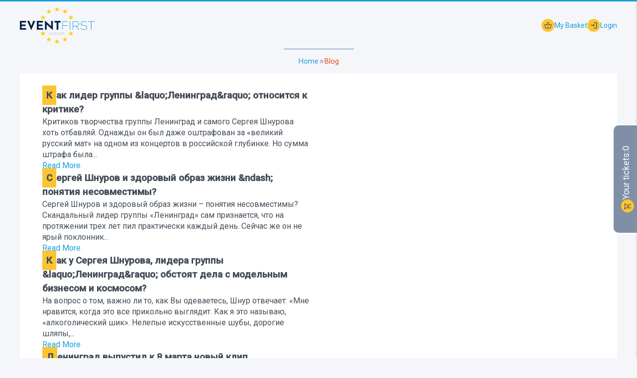

--- FILE ---
content_type: text/html; charset=UTF-8
request_url: https://eventfirst.eu/tag/%D0%BB%D0%B5%D0%BD%D0%B8%D0%BD%D0%B3%D1%80%D0%B0%D0%B4/
body_size: 8044
content:
<!DOCTYPE html>
<html lang="en-GB">
<head>
    <meta charset="UTF-8">
    <meta name="viewport" content="height=device-height, width=device-width, minimum-scale=1.0, maximum-scale=1.0, initial-scale=1.0, user-scalable=0">
    <link rel="profile" href="https://gmpg.org/xfn/11">
    <link rel="pingback" href="https://eventfirst.eu/xmlrpc.php">
    <link rel="apple-touch-icon-precomposed" href="https://eventfirst.eu/app/themes/wpcover/assets/images/apple-touch-icon-precomposed.png">
    <!-- Firefox, Chrome, Safari, IE 11+ and Opera. 196x196 pixels in size. -->
    <link rel="icon" href="https://eventfirst.eu/app/themes/wpcover/assets/images/favicon.png">
        <title>Ленинград  ::  EventFirst</title>
<meta name='robots' content='max-image-preview:large, INDEX, FOLLOW, ALL' />
<link rel='dns-prefetch' href='//cdnjs.cloudflare.com' />
<style id='wp-img-auto-sizes-contain-inline-css' type='text/css'>
img:is([sizes=auto i],[sizes^="auto," i]){contain-intrinsic-size:3000px 1500px}
/*# sourceURL=wp-img-auto-sizes-contain-inline-css */
</style>
<style id='wp-block-library-inline-css' type='text/css'>
:root{--wp-block-synced-color:#7a00df;--wp-block-synced-color--rgb:122,0,223;--wp-bound-block-color:var(--wp-block-synced-color);--wp-editor-canvas-background:#ddd;--wp-admin-theme-color:#007cba;--wp-admin-theme-color--rgb:0,124,186;--wp-admin-theme-color-darker-10:#006ba1;--wp-admin-theme-color-darker-10--rgb:0,107,160.5;--wp-admin-theme-color-darker-20:#005a87;--wp-admin-theme-color-darker-20--rgb:0,90,135;--wp-admin-border-width-focus:2px}@media (min-resolution:192dpi){:root{--wp-admin-border-width-focus:1.5px}}.wp-element-button{cursor:pointer}:root .has-very-light-gray-background-color{background-color:#eee}:root .has-very-dark-gray-background-color{background-color:#313131}:root .has-very-light-gray-color{color:#eee}:root .has-very-dark-gray-color{color:#313131}:root .has-vivid-green-cyan-to-vivid-cyan-blue-gradient-background{background:linear-gradient(135deg,#00d084,#0693e3)}:root .has-purple-crush-gradient-background{background:linear-gradient(135deg,#34e2e4,#4721fb 50%,#ab1dfe)}:root .has-hazy-dawn-gradient-background{background:linear-gradient(135deg,#faaca8,#dad0ec)}:root .has-subdued-olive-gradient-background{background:linear-gradient(135deg,#fafae1,#67a671)}:root .has-atomic-cream-gradient-background{background:linear-gradient(135deg,#fdd79a,#004a59)}:root .has-nightshade-gradient-background{background:linear-gradient(135deg,#330968,#31cdcf)}:root .has-midnight-gradient-background{background:linear-gradient(135deg,#020381,#2874fc)}:root{--wp--preset--font-size--normal:16px;--wp--preset--font-size--huge:42px}.has-regular-font-size{font-size:1em}.has-larger-font-size{font-size:2.625em}.has-normal-font-size{font-size:var(--wp--preset--font-size--normal)}.has-huge-font-size{font-size:var(--wp--preset--font-size--huge)}.has-text-align-center{text-align:center}.has-text-align-left{text-align:left}.has-text-align-right{text-align:right}.has-fit-text{white-space:nowrap!important}#end-resizable-editor-section{display:none}.aligncenter{clear:both}.items-justified-left{justify-content:flex-start}.items-justified-center{justify-content:center}.items-justified-right{justify-content:flex-end}.items-justified-space-between{justify-content:space-between}.screen-reader-text{border:0;clip-path:inset(50%);height:1px;margin:-1px;overflow:hidden;padding:0;position:absolute;width:1px;word-wrap:normal!important}.screen-reader-text:focus{background-color:#ddd;clip-path:none;color:#444;display:block;font-size:1em;height:auto;left:5px;line-height:normal;padding:15px 23px 14px;text-decoration:none;top:5px;width:auto;z-index:100000}html :where(.has-border-color){border-style:solid}html :where([style*=border-top-color]){border-top-style:solid}html :where([style*=border-right-color]){border-right-style:solid}html :where([style*=border-bottom-color]){border-bottom-style:solid}html :where([style*=border-left-color]){border-left-style:solid}html :where([style*=border-width]){border-style:solid}html :where([style*=border-top-width]){border-top-style:solid}html :where([style*=border-right-width]){border-right-style:solid}html :where([style*=border-bottom-width]){border-bottom-style:solid}html :where([style*=border-left-width]){border-left-style:solid}html :where(img[class*=wp-image-]){height:auto;max-width:100%}:where(figure){margin:0 0 1em}html :where(.is-position-sticky){--wp-admin--admin-bar--position-offset:var(--wp-admin--admin-bar--height,0px)}@media screen and (max-width:600px){html :where(.is-position-sticky){--wp-admin--admin-bar--position-offset:0px}}
/*# sourceURL=/wp-includes/css/dist/block-library/common.min.css */
</style>
<style id='classic-theme-styles-inline-css' type='text/css'>
/*! This file is auto-generated */
.wp-block-button__link{color:#fff;background-color:#32373c;border-radius:9999px;box-shadow:none;text-decoration:none;padding:calc(.667em + 2px) calc(1.333em + 2px);font-size:1.125em}.wp-block-file__button{background:#32373c;color:#fff;text-decoration:none}
/*# sourceURL=/wp-includes/css/classic-themes.min.css */
</style>
<link rel='stylesheet' id='theme-css' href='https://eventfirst.eu/app/themes/wpcover/assets/css/screen.min.css?ver=1.0.1.alpha.0167' type='text/css' media='all' />
<link rel='stylesheet' id='toastr-css' href='//cdnjs.cloudflare.com/ajax/libs/toastr.js/latest/toastr.min.css?ver=2.1.4' type='text/css' media='all' />

            <link rel="preconnect" href="//fonts.googleapis.com">
            <link rel="preconnect" href="//fonts.gstatic.com" crossorigin>
            <link href="//fonts.googleapis.com/css2?family=Roboto+Slab:wght@600&family=Roboto:ital,wght@0,400;0,500;1,300&display=swap" rel="stylesheet">
            <link href="//fonts.googleapis.com/css2?family=Material+Symbols+Outlined:opsz,wght,FILL,GRAD@48,400,0,0" rel="stylesheet" />
        
            <!-- Google tag (gtag.js) -->
        <script async src="https://www.googletagmanager.com/gtag/js?id=G-JLM2G4R9QH"></script>
        <script>
            window.dataLayer = window.dataLayer || [];
            function gtag(){dataLayer.push(arguments);}
            gtag('js', new Date());
            gtag('config', 'G-JLM2G4R9QH', {
                'cookie_domain': 'eventfirst.eu'
            });
        </script>
    </head>
<body id="theme" class="archive tag tag-31 wp-theme-eventfirst wp-child-theme-wpcover page-header-top-fixed e1eu">
    
    <header class="header">
        <div class="header__top-part">
            <a class="header__logo header__logo-e1eu" href="https://eventfirst.eu"><img class="header__logo-image header__logo-image-e1eu" src="https://eventfirst.eu/app/themes/wpcover/assets/images/e1eu-logo.svg" alt="EventFirst"></a>
            <nav>
                <ul class="nav-links"> 
                    <li class="nav-links__item">
                        <a class="nav-links__link" href="https://eventfirst.eu/my-basket/">
                            <span class="material-symbols-outlined">shopping_basket</span>
                            <span class="nav-links__link-text">My Basket</span>
                        </a>
                    </li>
                                            <li class="nav-links__item">
                            <a class="nav-links__link" href="https://eventfirst.eu/login/">
                                <span class="material-symbols-outlined">login</span>
                                <span class="nav-links__link-text">Login</span>
                            </a>
                        </li>
                                    </ul>
            </nav>
        </div>
        <div class="navigation">
            <ul class="nav navbar-nav">
                <li class="navbar-nav__item">
                    <a class="navbar-nav__link" href="https://eventfirst.eu">
                        <span class="material-symbols-outlined">home</span>
                        <span class="navbar-nav__link-text">Home</span>
                    </a>
                </li>
                <li class="navbar-nav__item">
                    <a class="navbar-nav__link" href="https://eventfirst.eu/events/">
                        <span class="material-symbols-outlined">local_activity</span>
                        <span class="navbar-nav__link-text">Events</span>
                    </a>
                </li>
                <li class="navbar-nav__item">
                    <a class="navbar-nav__link" href="https://eventfirst.eu/faq/">
                        <span class="material-symbols-outlined">quiz</span>
                        <span class="navbar-nav__link-text">FAQ</span>
                    </a>
                </li>
                <li class="navbar-nav__item">
                    <a class="navbar-nav__link" href="https://eventfirst.eu/how-it-works/">
                        <span class="material-symbols-outlined">contact_support</span>
                        <span class="navbar-nav__link-text">Ticket your event</span>
                    </a>
                </li>
                <li class="navbar-nav__item">
                    <a class="navbar-nav__link" href="https://eventfirst.eu/contact-us/">
                        <span class="material-symbols-outlined">phone_in_talk</span>
                        <span class="navbar-nav__link-text">Contact Us</span>
                    </a>
                </li>
            </ul>
        </div>
    </header>



    <section class="breadcrumbs">
        <a href="https://eventfirst.eu">Home</a>
        <span class="material-symbols-outlined">double_arrow</span>
                    <span class="breadcrumbs__current-page">Blog</span>
            </section>

    <section class="page-content page-content__with-shadow event">
        <div class="container events-list">
                            <article class="latest-news__article">
                                        <div class="latest-news__content">
                        <h3 class="latest-news__article-title">Как лидер группы &amp;laquo;Ленинград&amp;raquo; относится к критике?</h3>
                        <div class="latest-news__article-excerpt">Критиков творчества группы Ленинград и самого Сергея Шнурова хоть отбавляй. Однажды он был даже оштрафован за «великий русский мат» на одном из концертов в российской глубинке. Но сумма штрафа была...</div>
                        <a class="latest-news__article-read-more-link" href="https://eventfirst.eu/news/%d0%ba%d0%b0%d0%ba-%d0%bb%d0%b8%d0%b4%d0%b5%d1%80-%d0%b3%d1%80%d1%83%d0%bf%d0%bf%d1%8b-%d0%bb%d0%b5%d0%bd%d0%b8%d0%bd%d0%b3%d1%80%d0%b0%d0%b4-%d0%be%d1%82%d0%bd%d0%be%d1%81%d0%b8%d1%82/">Read More</a>
                    </div>
                </article>
                            <article class="latest-news__article">
                                        <div class="latest-news__content">
                        <h3 class="latest-news__article-title">Сергей Шнуров и здоровый образ жизни &amp;ndash; понятия несовместимы?</h3>
                        <div class="latest-news__article-excerpt">Сергей Шнуров и здоровый образ жизни – понятия несовместимы? Скандальный лидер группы «Ленинград» сам признается, что на протяжении трех лет пил практически каждый день. Сейчас же он не ярый поклонник...</div>
                        <a class="latest-news__article-read-more-link" href="https://eventfirst.eu/news/%d1%81%d0%b5%d1%80%d0%b3%d0%b5%d0%b9-%d1%88%d0%bd%d1%83%d1%80%d0%be%d0%b2-%d0%b8-%d0%b7%d0%b4%d0%be%d1%80%d0%be%d0%b2%d1%8b%d0%b9-%d0%be%d0%b1%d1%80%d0%b0%d0%b7-%d0%b6%d0%b8%d0%b7%d0%bd%d0%b8/">Read More</a>
                    </div>
                </article>
                            <article class="latest-news__article">
                                        <div class="latest-news__content">
                        <h3 class="latest-news__article-title">Как у Сергея Шнурова, лидера группы &amp;laquo;Ленинград&amp;raquo; обстоят дела с модельным бизнесом и космосом?</h3>
                        <div class="latest-news__article-excerpt">На вопрос о том, важно ли то, как Вы одеваетесь, Шнур отвечает: «Мне нравится, когда это все прикольно выглядит. Как я это называю, «алкоголический шик». Нелепые искусственные шубы, дорогие шляпы,...</div>
                        <a class="latest-news__article-read-more-link" href="https://eventfirst.eu/news/%d0%ba%d0%b0%d0%ba-%d1%83-%d1%81%d0%b5%d1%80%d0%b3%d0%b5%d1%8f-%d1%88%d0%bd%d1%83%d1%80%d0%be%d0%b2%d0%b0-%d0%bb%d0%b8%d0%b4%d0%b5%d1%80%d0%b0-%d0%b3%d1%80%d1%83%d0%bf%d0%bf%d1%8b-%d0%bb%d0%b5/">Read More</a>
                    </div>
                </article>
                            <article class="latest-news__article">
                                        <div class="latest-news__content">
                        <h3 class="latest-news__article-title">Ленинград выпустил к 8 марта новый клип</h3>
                        <div class="latest-news__article-excerpt">Видео за первый день собрало 4,5 млн просмотров. В клипе под названием Не Париж появляется жена-супергероиня, которая спасает Землю от катастрофы. Группа &#8220;Ленинград&#8221; выпустила клип в преддверии...</div>
                        <a class="latest-news__article-read-more-link" href="https://eventfirst.eu/news/%d0%bb%d0%b5%d0%bd%d0%b8%d0%bd%d0%b3%d1%80%d0%b0%d0%b4-%d0%b2%d1%8b%d0%bf%d1%83%d1%81%d1%82%d0%b8%d0%bb-%d0%ba-8-%d0%bc%d0%b0%d1%80%d1%82%d0%b0-%d0%bd%d0%be%d0%b2%d1%8b%d0%b9-%d0%ba%d0%bb%d0%b8%d0%bf/">Read More</a>
                    </div>
                </article>
                            <article class="latest-news__article">
                                        <div class="latest-news__content">
                        <h3 class="latest-news__article-title">Что связывает поющего хулигана Сергея Шнурова и милых кошечек?</h3>
                        <div class="latest-news__article-excerpt">«Наши питерские коты – самые классные» &#8211; так говорит Шнуров в развлекательной программе, которая вышла на российском канале осенью прошлого года. Оказывается Сергей Шнуров заядлый кошатник. У него...</div>
                        <a class="latest-news__article-read-more-link" href="https://eventfirst.eu/news/%d1%87%d1%82%d0%be-%d1%81%d0%b2%d1%8f%d0%b7%d1%8b%d0%b2%d0%b0%d0%b5%d1%82-%d0%bf%d0%be%d1%8e%d1%89%d0%b5%d0%b3%d0%be-%d1%85%d1%83%d0%bb%d0%b8%d0%b3%d0%b0%d0%bd%d0%b0-%d1%81%d0%b5%d1%80%d0%b3%d0%b5/">Read More</a>
                    </div>
                </article>
                            <article class="latest-news__article">
                                        <div class="latest-news__content">
                        <h3 class="latest-news__article-title">Фата-моргана или просто пиковая дама</h3>
                        <div class="latest-news__article-excerpt">Красивая, яркая, жгучая брюнетка, фата-моргана или просто пиковая дама – новая солистка группы &#8220;Ленинград&#8221; Флорида Чантурия. Как отзываются о ней другие участники коллектива: «Она дикая,...</div>
                        <a class="latest-news__article-read-more-link" href="https://eventfirst.eu/news/%d1%84%d0%b0%d1%82%d0%b0-%d0%bc%d0%be%d1%80%d0%b3%d0%b0%d0%bd%d0%b0-%d0%b8%d0%bb%d0%b8-%d0%bf%d1%80%d0%be%d1%81%d1%82%d0%be-%d0%bf%d0%b8%d0%ba%d0%be%d0%b2%d0%b0%d1%8f-%d0%b4%d0%b0%d0%bc%d0%b0/">Read More</a>
                    </div>
                </article>
                            <article class="latest-news__article">
                                        <div class="latest-news__content">
                        <h3 class="latest-news__article-title">Какой он союз &amp;laquo;отличницы&amp;raquo; и хулигана?</h3>
                        <div class="latest-news__article-excerpt">Какой он союз «отличницы» и хулигана? И каким известный и скандальный музыкант становится в окружении близких его людей? «Это была любовь с первого взгляда» &#8211; так он говорит о своей жене Матильде....</div>
                        <a class="latest-news__article-read-more-link" href="https://eventfirst.eu/news/%d0%ba%d0%b0%d0%ba%d0%be%d0%b9-%d0%be%d0%bd-%d1%81%d0%be%d1%8e%d0%b7-%d0%be%d1%82%d0%bb%d0%b8%d1%87%d0%bd%d0%b8%d1%86%d1%8b-%d0%b8-%d1%85%d1%83%d0%bb%d0%b8%d0%b3%d0%b0%d0%bd%d0%b0/">Read More</a>
                    </div>
                </article>
                            <article class="latest-news__article">
                                        <div class="latest-news__content">
                        <h3 class="latest-news__article-title">&amp;laquo;Авторитетный тиран&amp;raquo; или романтик</h3>
                        <div class="latest-news__article-excerpt">«Авторитетный тиран», как музыканты группы «Ленинград» называют Сергея Шнурова, или романтик, который с легкостью может признаться в любви жене публично, как он это сделал в честь годовщины их свадьбы...</div>
                        <a class="latest-news__article-read-more-link" href="https://eventfirst.eu/news/%d0%b0%d0%b2%d1%82%d0%be%d1%80%d0%b8%d1%82%d0%b5%d1%82%d0%bd%d1%8b%d0%b9-%d1%82%d0%b8%d1%80%d0%b0%d0%bd-%d0%b8%d0%bb%d0%b8-%d1%80%d0%be%d0%bc%d0%b0%d0%bd%d1%82%d0%b8%d0%ba/">Read More</a>
                    </div>
                </article>
                            <article class="latest-news__article">
                                        <div class="latest-news__content">
                        <h3 class="latest-news__article-title">Группа &amp;laquo;Ленинград&amp;raquo;, которая отметила свое совершеннолетие</h3>
                        <div class="latest-news__article-excerpt">Группа «Ленинград», которая отметила свое совершеннолетие (21 год на сцене) 13 января 2018 года, держится на трех принципах – остроумие, одурение и обществознание. Поначалу это была музыка «дворового»...</div>
                        <a class="latest-news__article-read-more-link" href="https://eventfirst.eu/news/%d0%b3%d1%80%d1%83%d0%bf%d0%bf%d0%b0-%d0%bb%d0%b5%d0%bd%d0%b8%d0%bd%d0%b3%d1%80%d0%b0%d0%b4-%d0%ba%d0%be%d1%82%d0%be%d1%80%d0%b0%d1%8f-%d0%be%d1%82%d0%bc%d0%b5%d1%82%d0%b8%d0%bb%d0%b0/">Read More</a>
                    </div>
                </article>
                            <article class="latest-news__article">
                                        <div class="latest-news__content">
                        <h3 class="latest-news__article-title">&amp;quot;Подходи Торопись покупай живопись&amp;quot; ...</h3>
                        <div class="latest-news__article-excerpt">Картины Сергея Шнурова в стиле «брендреализм» уходят с молотка за десятки тысяч долларов. «Искусство брендреализма ожидаемо про бренды. Оно не должно быть красивым, не должно нести ни добра, ни зла, не...</div>
                        <a class="latest-news__article-read-more-link" href="https://eventfirst.eu/news/%d0%bf%d0%be%d0%b4%d1%85%d0%be%d0%b4%d0%b8-%d1%82%d0%be%d1%80%d0%be%d0%bf%d0%b8%d1%81%d1%8c-%d0%bf%d0%be%d0%ba%d1%83%d0%bf%d0%b0%d0%b9-%d0%b6%d0%b8%d0%b2%d0%be%d0%bf%d0%b8%d1%81%d1%8c/">Read More</a>
                    </div>
                </article>
                    </div>
    </section>
    <section class="archive-pagination">
        
    </section>

            <section class="basket-global">
            <div class="basket-global__tab">
                <span class="material-symbols-outlined">shopping_cart</span>
                <span>Your tickets: </span>
                <span class="basket-global__tab--count">0</span>
            </div>
            <span class="basket-global__close-button material-symbols-outlined">close</span>
            <header class="event__basket-header">
                <h3 class="event__basket-title">Your chosen tickets</h3>
            </header>
            <div class="basket-global__tickets"></div>
            <footer class="event__basket-footer">
                                <a class="event__basket-button" href="https://eventfirst.eu/my-basket/">Checkout</a>
                <a class="event__basket-button" href="https://eventfirst.eu/events/">Explore more events</a>
            </footer>
        </section>
        <footer class="footer">
        <section class="footer__top-section">
            <div class="footer__container">
                <div class="footer__logo-container">
                    <a class="footer__logo footer__logo-e1eu" href="https://eventfirst.eu">
                        <img class="footer__logo-image footer__logo-image-e1eu" src="https://eventfirst.eu/app/themes/wpcover/assets/images/e1eu-logo.svg" alt="EventFirst">
                    </a>
                </div>
                <div class="footer__widjet-column"><div class="footer-info-column"><h2>Про Event First</h2><div class="menu-footer-2-container"><ul id="menu-footer-2" class="menu"><li id="menu-item-4188" class="menu-item menu-item-type-post_type menu-item-object-page menu-item-4188"><a href="https://eventfirst.eu/about-us/">Про нас</a></li>
<li id="menu-item-191" class="menu-item menu-item-type-post_type menu-item-object-page menu-item-191"><a href="https://eventfirst.eu/secure-policy/">Безпека</a></li>
<li id="menu-item-3061" class="menu-item menu-item-type-post_type menu-item-object-page menu-item-3061"><a href="https://eventfirst.eu/coockie-policy/">Політика збереження ваших даних</a></li>
<li id="menu-item-4198" class="menu-item menu-item-type-post_type menu-item-object-page menu-item-4198"><a href="https://eventfirst.eu/terms-of-use/">Правила та умови</a></li>
<li id="menu-item-173" class="menu-item menu-item-type-post_type menu-item-object-page menu-item-173"><a href="https://eventfirst.eu/eventfirst-purchase-policy/">Політика покупки та повернення коштів</a></li>
<li id="menu-item-188" class="menu-item menu-item-type-post_type menu-item-object-page menu-item-188"><a href="https://eventfirst.eu/delivery-policy/">Політика доставки</a></li>
<li id="menu-item-172" class="menu-item menu-item-type-post_type menu-item-object-page menu-item-172"><a href="https://eventfirst.eu/contact-us/">Зв&#8217;яжіться з нами</a></li>
</ul></div></div></div>
                <div class="footer__widjet-column"><div class="footer-info-column"><h2>Event First Ltd</h2>			<div class="textwidget"><div>Company Number: 08420653</div>
<div>14a Mary Rose Mall, London, E6 5LX</div>
<div>Tel: 02071938550</div>
<div>Mob: 07722829723</div>
</div>
		</div></div>
            </div>
        </section>
    </footer>
    <div class="helper__container"></div>
    <script type="text/javascript" src="https://eventfirst.eu/wp-includes/js/jquery/jquery.js?ver=1.0.1.alpha.0167" id="jquery-js"></script>
<script type="text/javascript" src="https://eventfirst.eu/wp-includes/js/jquery/jquery-migrate.min.js?ver=1.0.1.alpha.0167" id="jquery-migrate-js"></script>
<script type="text/javascript" src="//cdnjs.cloudflare.com/ajax/libs/toastr.js/latest/toastr.min.js?ver=2.1.4" id="toastr-js"></script>
<script type="text/javascript" id="wpcover-js-extra">
/* <![CDATA[ */
var theme_script_data = {"ajax_url":"https://eventfirst.eu/wp-admin/admin-ajax.php","admin_features":""};
//# sourceURL=wpcover-js-extra
/* ]]> */
</script>
<script type="text/javascript" src="https://eventfirst.eu/app/themes/wpcover/assets/js/wpcover.min.js?ver=1.0.1.alpha.0167" id="wpcover-js"></script>
<script type="speculationrules">
{"prefetch":[{"source":"document","where":{"and":[{"href_matches":"/*"},{"not":{"href_matches":["/wp-*.php","/wp-admin/*","/app/uploads/*","/app/*","/app/plugins/*","/app/themes/wpcover/*","/app/themes/eventfirst/*","/*\\?(.+)"]}},{"not":{"selector_matches":"a[rel~=\"nofollow\"]"}},{"not":{"selector_matches":".no-prefetch, .no-prefetch a"}}]},"eagerness":"conservative"}]}
</script>
<style id='global-styles-inline-css' type='text/css'>
:root{--wp--preset--aspect-ratio--square: 1;--wp--preset--aspect-ratio--4-3: 4/3;--wp--preset--aspect-ratio--3-4: 3/4;--wp--preset--aspect-ratio--3-2: 3/2;--wp--preset--aspect-ratio--2-3: 2/3;--wp--preset--aspect-ratio--16-9: 16/9;--wp--preset--aspect-ratio--9-16: 9/16;--wp--preset--color--black: #000000;--wp--preset--color--cyan-bluish-gray: #abb8c3;--wp--preset--color--white: #ffffff;--wp--preset--color--pale-pink: #f78da7;--wp--preset--color--vivid-red: #cf2e2e;--wp--preset--color--luminous-vivid-orange: #ff6900;--wp--preset--color--luminous-vivid-amber: #fcb900;--wp--preset--color--light-green-cyan: #7bdcb5;--wp--preset--color--vivid-green-cyan: #00d084;--wp--preset--color--pale-cyan-blue: #8ed1fc;--wp--preset--color--vivid-cyan-blue: #0693e3;--wp--preset--color--vivid-purple: #9b51e0;--wp--preset--gradient--vivid-cyan-blue-to-vivid-purple: linear-gradient(135deg,rgb(6,147,227) 0%,rgb(155,81,224) 100%);--wp--preset--gradient--light-green-cyan-to-vivid-green-cyan: linear-gradient(135deg,rgb(122,220,180) 0%,rgb(0,208,130) 100%);--wp--preset--gradient--luminous-vivid-amber-to-luminous-vivid-orange: linear-gradient(135deg,rgb(252,185,0) 0%,rgb(255,105,0) 100%);--wp--preset--gradient--luminous-vivid-orange-to-vivid-red: linear-gradient(135deg,rgb(255,105,0) 0%,rgb(207,46,46) 100%);--wp--preset--gradient--very-light-gray-to-cyan-bluish-gray: linear-gradient(135deg,rgb(238,238,238) 0%,rgb(169,184,195) 100%);--wp--preset--gradient--cool-to-warm-spectrum: linear-gradient(135deg,rgb(74,234,220) 0%,rgb(151,120,209) 20%,rgb(207,42,186) 40%,rgb(238,44,130) 60%,rgb(251,105,98) 80%,rgb(254,248,76) 100%);--wp--preset--gradient--blush-light-purple: linear-gradient(135deg,rgb(255,206,236) 0%,rgb(152,150,240) 100%);--wp--preset--gradient--blush-bordeaux: linear-gradient(135deg,rgb(254,205,165) 0%,rgb(254,45,45) 50%,rgb(107,0,62) 100%);--wp--preset--gradient--luminous-dusk: linear-gradient(135deg,rgb(255,203,112) 0%,rgb(199,81,192) 50%,rgb(65,88,208) 100%);--wp--preset--gradient--pale-ocean: linear-gradient(135deg,rgb(255,245,203) 0%,rgb(182,227,212) 50%,rgb(51,167,181) 100%);--wp--preset--gradient--electric-grass: linear-gradient(135deg,rgb(202,248,128) 0%,rgb(113,206,126) 100%);--wp--preset--gradient--midnight: linear-gradient(135deg,rgb(2,3,129) 0%,rgb(40,116,252) 100%);--wp--preset--font-size--small: 13px;--wp--preset--font-size--medium: 20px;--wp--preset--font-size--large: 36px;--wp--preset--font-size--x-large: 42px;--wp--preset--spacing--20: 0.44rem;--wp--preset--spacing--30: 0.67rem;--wp--preset--spacing--40: 1rem;--wp--preset--spacing--50: 1.5rem;--wp--preset--spacing--60: 2.25rem;--wp--preset--spacing--70: 3.38rem;--wp--preset--spacing--80: 5.06rem;--wp--preset--shadow--natural: 6px 6px 9px rgba(0, 0, 0, 0.2);--wp--preset--shadow--deep: 12px 12px 50px rgba(0, 0, 0, 0.4);--wp--preset--shadow--sharp: 6px 6px 0px rgba(0, 0, 0, 0.2);--wp--preset--shadow--outlined: 6px 6px 0px -3px rgb(255, 255, 255), 6px 6px rgb(0, 0, 0);--wp--preset--shadow--crisp: 6px 6px 0px rgb(0, 0, 0);}:where(.is-layout-flex){gap: 0.5em;}:where(.is-layout-grid){gap: 0.5em;}body .is-layout-flex{display: flex;}.is-layout-flex{flex-wrap: wrap;align-items: center;}.is-layout-flex > :is(*, div){margin: 0;}body .is-layout-grid{display: grid;}.is-layout-grid > :is(*, div){margin: 0;}:where(.wp-block-columns.is-layout-flex){gap: 2em;}:where(.wp-block-columns.is-layout-grid){gap: 2em;}:where(.wp-block-post-template.is-layout-flex){gap: 1.25em;}:where(.wp-block-post-template.is-layout-grid){gap: 1.25em;}.has-black-color{color: var(--wp--preset--color--black) !important;}.has-cyan-bluish-gray-color{color: var(--wp--preset--color--cyan-bluish-gray) !important;}.has-white-color{color: var(--wp--preset--color--white) !important;}.has-pale-pink-color{color: var(--wp--preset--color--pale-pink) !important;}.has-vivid-red-color{color: var(--wp--preset--color--vivid-red) !important;}.has-luminous-vivid-orange-color{color: var(--wp--preset--color--luminous-vivid-orange) !important;}.has-luminous-vivid-amber-color{color: var(--wp--preset--color--luminous-vivid-amber) !important;}.has-light-green-cyan-color{color: var(--wp--preset--color--light-green-cyan) !important;}.has-vivid-green-cyan-color{color: var(--wp--preset--color--vivid-green-cyan) !important;}.has-pale-cyan-blue-color{color: var(--wp--preset--color--pale-cyan-blue) !important;}.has-vivid-cyan-blue-color{color: var(--wp--preset--color--vivid-cyan-blue) !important;}.has-vivid-purple-color{color: var(--wp--preset--color--vivid-purple) !important;}.has-black-background-color{background-color: var(--wp--preset--color--black) !important;}.has-cyan-bluish-gray-background-color{background-color: var(--wp--preset--color--cyan-bluish-gray) !important;}.has-white-background-color{background-color: var(--wp--preset--color--white) !important;}.has-pale-pink-background-color{background-color: var(--wp--preset--color--pale-pink) !important;}.has-vivid-red-background-color{background-color: var(--wp--preset--color--vivid-red) !important;}.has-luminous-vivid-orange-background-color{background-color: var(--wp--preset--color--luminous-vivid-orange) !important;}.has-luminous-vivid-amber-background-color{background-color: var(--wp--preset--color--luminous-vivid-amber) !important;}.has-light-green-cyan-background-color{background-color: var(--wp--preset--color--light-green-cyan) !important;}.has-vivid-green-cyan-background-color{background-color: var(--wp--preset--color--vivid-green-cyan) !important;}.has-pale-cyan-blue-background-color{background-color: var(--wp--preset--color--pale-cyan-blue) !important;}.has-vivid-cyan-blue-background-color{background-color: var(--wp--preset--color--vivid-cyan-blue) !important;}.has-vivid-purple-background-color{background-color: var(--wp--preset--color--vivid-purple) !important;}.has-black-border-color{border-color: var(--wp--preset--color--black) !important;}.has-cyan-bluish-gray-border-color{border-color: var(--wp--preset--color--cyan-bluish-gray) !important;}.has-white-border-color{border-color: var(--wp--preset--color--white) !important;}.has-pale-pink-border-color{border-color: var(--wp--preset--color--pale-pink) !important;}.has-vivid-red-border-color{border-color: var(--wp--preset--color--vivid-red) !important;}.has-luminous-vivid-orange-border-color{border-color: var(--wp--preset--color--luminous-vivid-orange) !important;}.has-luminous-vivid-amber-border-color{border-color: var(--wp--preset--color--luminous-vivid-amber) !important;}.has-light-green-cyan-border-color{border-color: var(--wp--preset--color--light-green-cyan) !important;}.has-vivid-green-cyan-border-color{border-color: var(--wp--preset--color--vivid-green-cyan) !important;}.has-pale-cyan-blue-border-color{border-color: var(--wp--preset--color--pale-cyan-blue) !important;}.has-vivid-cyan-blue-border-color{border-color: var(--wp--preset--color--vivid-cyan-blue) !important;}.has-vivid-purple-border-color{border-color: var(--wp--preset--color--vivid-purple) !important;}.has-vivid-cyan-blue-to-vivid-purple-gradient-background{background: var(--wp--preset--gradient--vivid-cyan-blue-to-vivid-purple) !important;}.has-light-green-cyan-to-vivid-green-cyan-gradient-background{background: var(--wp--preset--gradient--light-green-cyan-to-vivid-green-cyan) !important;}.has-luminous-vivid-amber-to-luminous-vivid-orange-gradient-background{background: var(--wp--preset--gradient--luminous-vivid-amber-to-luminous-vivid-orange) !important;}.has-luminous-vivid-orange-to-vivid-red-gradient-background{background: var(--wp--preset--gradient--luminous-vivid-orange-to-vivid-red) !important;}.has-very-light-gray-to-cyan-bluish-gray-gradient-background{background: var(--wp--preset--gradient--very-light-gray-to-cyan-bluish-gray) !important;}.has-cool-to-warm-spectrum-gradient-background{background: var(--wp--preset--gradient--cool-to-warm-spectrum) !important;}.has-blush-light-purple-gradient-background{background: var(--wp--preset--gradient--blush-light-purple) !important;}.has-blush-bordeaux-gradient-background{background: var(--wp--preset--gradient--blush-bordeaux) !important;}.has-luminous-dusk-gradient-background{background: var(--wp--preset--gradient--luminous-dusk) !important;}.has-pale-ocean-gradient-background{background: var(--wp--preset--gradient--pale-ocean) !important;}.has-electric-grass-gradient-background{background: var(--wp--preset--gradient--electric-grass) !important;}.has-midnight-gradient-background{background: var(--wp--preset--gradient--midnight) !important;}.has-small-font-size{font-size: var(--wp--preset--font-size--small) !important;}.has-medium-font-size{font-size: var(--wp--preset--font-size--medium) !important;}.has-large-font-size{font-size: var(--wp--preset--font-size--large) !important;}.has-x-large-font-size{font-size: var(--wp--preset--font-size--x-large) !important;}
/*# sourceURL=global-styles-inline-css */
</style>

</body>
</html>

<!-- Performance optimized by Redis Object Cache. Learn more: https://wprediscache.com -->


--- FILE ---
content_type: text/css
request_url: https://eventfirst.eu/app/themes/wpcover/assets/css/screen.min.css?ver=1.0.1.alpha.0167
body_size: 8077
content:
/*! normalize.css v3.0.2 | MIT License | git.io/normalize */html{-ms-text-size-adjust:100%;-webkit-text-size-adjust:100%;font-family:sans-serif;font-size:100%;height:100%}body{margin:0;min-height:100vh;padding:0;position:relative}article,aside,details,figcaption,figure,footer,header,hgroup,main,menu,nav,section,summary{display:block}audio,canvas,progress,video{display:inline-block;vertical-align:baseline}audio:not([controls]){display:none;height:0}[hidden],template{display:none}a{background-color:transparent}a:active,a:hover{outline:0}abbr[title]{border-bottom:1px dotted}b,strong{font-weight:700}dfn{font-style:italic}h1{font-size:2em;margin:.67em 0}mark{background:#ff0;color:#000}small{font-size:80%}sub,sup{font-size:75%;line-height:0;position:relative;vertical-align:baseline}sup{top:-.5em}sub{bottom:-.25em}img{border:0}svg:not(:root){overflow:hidden}figure{margin:0}hr{box-sizing:content-box;height:0}pre{overflow:auto}code,kbd,pre,samp{font-family:monospace,monospace;font-size:1em}button,input,optgroup,select,textarea{color:inherit;font:inherit;margin:0}button{overflow:visible}button,select{text-transform:none}button,html input[type=button],input[type=reset],input[type=submit]{-webkit-appearance:button;cursor:pointer}button[disabled],html input[disabled]{cursor:default}button::-moz-focus-inner,input::-moz-focus-inner{border:0;padding:0}input{line-height:normal}input[type=checkbox],input[type=radio]{box-sizing:border-box;padding:0}input[type=number]::-webkit-inner-spin-button,input[type=number]::-webkit-outer-spin-button{height:auto}input[type=search]{-webkit-appearance:textfield;box-sizing:content-box}input[type=search]::-webkit-search-cancel-button,input[type=search]::-webkit-search-decoration{-webkit-appearance:none}fieldset{border:1px solid silver;margin:0 2px;padding:.35em .625em .75em}legend{border:0;padding:0}textarea{overflow:auto}optgroup{font-weight:700}table{border-collapse:collapse;border-spacing:0}td,th{padding:0}body{align-content:center;align-items:center;background-color:#f5f6fa;color:#444d58;display:flex;flex-direction:column;font-family:Roboto,sans-serif;font-size:14px;gap:0}*,:after,:before{box-sizing:border-box}.container{margin:0 auto;max-width:1200px;padding:0;width:calc(100% - 30px)}.container__responsive{max-width:calc(100% - 30px)}h1,h2,h3,h4,h5,h6{font-family:Roboto,sans-serif;font-weight:600;margin:0}legend,th,th a{color:#444d58}a,a:active,a:focus,a:hover,a:link,a:visited{color:#1b9fda}iframe,p{margin:0}p{padding:15px 0}.text-center{text-align:center!important}.page-header{background-color:#fff;padding:15px 0}.page-header h1{margin:0;padding:0;text-transform:uppercase}.page-content{background:#fff;padding:30px;z-index:70}.page-content,.perforation{position:relative}.perforation__both:before,.perforation__top:before{border-top:10px dotted #f5f6fa;content:"";display:block;left:0;position:absolute;top:-5px;width:100%;z-index:200}.perforation__both.white:before,.perforation__top.white:before{border-top:10px dotted #fff}.perforation__both.gray:before,.perforation__top.gray:before{border-top:10px dotted #7f8fa6}.perforation__both:after,.perforation__bottom:after{border-bottom:10px dotted #f5f6fa;bottom:-5px;content:"";display:block;left:0;position:absolute;width:100%;z-index:200}.perforation__both.white:after,.perforation__bottom.white:after{border-bottom:10px dotted #fff}.perforation__both.gray:after,.perforation__bottom.gray:after{border-bottom:10px dotted #7f8fa6}.flex-grid{display:flex;flex-direction:row;flex-wrap:wrap;gap:30px;justify-content:center;margin:0 -15px}.flex-grid__column{display:flex;flex-direction:column;position:relative;width:100%}@media (min-width:768px){.flex-grid__column-1-2{width:calc(50% - 30px)}}@media (min-width:1200px){.flex-grid__column-1-2{width:calc(50% - 30px)}}@media (min-width:768px){.flex-grid__column-1-4{width:calc(50% - 30px)}}@media (min-width:1200px){.flex-grid__column-1-4{width:calc(25% - 30px)}}.breadcrumbs{align-items:center;border-top:1px solid #487eb0;display:flex;flex-direction:column;flex-direction:row;flex-wrap:wrap;font-size:14.4px;font-size:.9rem;gap:8px;justify-content:left;padding:16px 30px}.breadcrumbs a{text-decoration:none}.breadcrumbs a:active,.breadcrumbs a:focus,.breadcrumbs a:hover,.breadcrumbs a:link,.breadcrumbs a:visited{color:#1b9fda}.breadcrumbs__current-page{color:#e84118}.breadcrumbs .material-symbols-outlined{font-size:12px}.helper__container{background-color:rgba(0,0,0,.25);border:0;border-radius:6px;display:none;overflow:hidden;padding:6px;position:absolute}.helper__content{background:#fff;border-radius:6px;display:block;padding:8px}.helper__hidden-info{display:none}.form__vertical{display:flex;flex-direction:column;gap:15px}button,input[type=email],input[type=password],input[type=phone],input[type=text],label,select,textarea{color:#444d58;font-size:20.8px;font-size:1.3rem;line-height:1.4}button,input[type=email],input[type=password],input[type=phone],input[type=text],select,textarea{background-color:#fff;border:1px solid #e5e5e5;outline:0;padding:5px 15px}button:focus,input[type=email]:focus,input[type=password]:focus,input[type=phone]:focus,input[type=text]:focus,select:focus,textarea:focus{outline:0}button{background-color:#1b9fda;border:0;color:#fff}.form-group{position:relative}.form-group .help-inline--error{color:#e84118}.form-group--error .form-control{border-color:#e84118}input[type=checkbox]{opacity:0;position:absolute}input[type=checkbox]+label{cursor:pointer;padding:0;position:relative}input[type=checkbox]+label:before{background:#fff;content:"";display:inline-block;height:20px;margin-right:10px;vertical-align:text-top;width:20px}input[type=checkbox]:hover+label:before{background:#f35429}input[type=checkbox]:focus+label:before{box-shadow:0 0 0 3px rgba(0,0,0,.12)}input[type=checkbox]:checked+label:before{background:#f35429}input[type=checkbox]:disabled+label{color:#b8b8b8;cursor:auto}input[type=checkbox]:disabled+label:before{background:#ddd;box-shadow:none}input[type=checkbox]:checked+label:after{background:#fff;box-shadow:2px 0 0 #fff,4px 0 0 #fff,4px -2px 0 #fff,4px -4px 0 #fff,4px -6px 0 #fff,4px -8px 0 #fff;content:"";height:2px;left:5px;position:absolute;top:11px;transform:rotate(45deg);width:2px}.table{border-collapse:collapse;min-width:800px;width:100%}.table th{border:1px solid #e5e5e5;padding:5px 15px;text-align:left}.table tr{border-left:1px solid #e5e5e5}.table td{border:1px solid #e5e5e5;padding:5px 15px}.table__nowrap{white-space:nowrap}.table-responsive{overflow-x:auto;width:100%}.panel-title{margin:1px 0 0;padding:0}a.accordion-toggle{background-color:#efefef;color:#7f8fa6;display:flex;flex-direction:row;flex-wrap:wrap;justify-content:space-between;padding:15px;text-decoration:none}a.accordion-toggle__active{background-color:#1b9fda;color:#fff}.panel-body.collapse{display:none}ul.pagination{display:flex;flex-direction:row;gap:15px;list-style:none;margin:0;padding:15px 0}ul.pagination a{text-decoration:none}.archive-pagination{display:flex;flex-direction:row;gap:15px;justify-content:center;padding:15px 0}.archive-pagination a{text-decoration:none}.toast-top-center{top:40%!important}.wp-block-heading{background:url(../images/logo-star.svg) 100%/100% no-repeat;background-position:100%;background-size:34px;padding-right:34px;position:relative}.wp-block-heading:first-letter{color:#e84118;font-size:17.6px;font-size:1.1rem}.wp-block-separator{border-bottom:1px solid #7f8fa6;color:transparent;height:0;margin:0}.wp-block-list{list-style:none;margin:0;padding:0}.wp-block-list>li{background:#fafafa;border-left:4px solid #7f8fa6;border-radius:6px;margin-bottom:5px;padding:8px 15px}.wp-block-list>li>strong{color:#7f8fa6;display:block;font-size:16px;font-weight:600;margin-bottom:10px}.wp-block-list>li>.wp-block-list{margin:0;padding-left:0}.wp-block-list>li>.wp-block-list>li{color:#1b9fda;font-size:15px;padding:8px 15px;position:relative}.wp-block-list em{color:#e84118;font-style:normal;font-weight:500}.wp-block-list em,.wp-block-list em+span{margin-right:6px}.wp-block-latest-posts{list-style:none;margin:0;padding:0}.wp-block-latest-posts li{background:#fafafa;border-left:4px solid #e84118;border-radius:6px;margin-bottom:5px;padding:8px 15px}.wp-block-latest-posts__post-title{border-left:3px solid transparent;display:block;font-size:15px;line-height:1.4;text-decoration:none;transition:background-color .2s ease,border-color .2s ease,color .2s ease}.wp-block-button__link.wp-element-button{background:linear-gradient(180deg,#dadedf 0,#7f8fa6);border:none;border-radius:6px;color:#fff;cursor:pointer;display:inline-block;font-size:15px;font-weight:500;padding:10px 18px;text-decoration:none;text-shadow:0 1px 1px rgba(0,0,0,.35);transition:background .2s ease,transform .15s ease,box-shadow .15s ease}.wp-block-button__link.wp-element-button:focus,.wp-block-button__link.wp-element-button:hover{background:linear-gradient(180deg,#e4e7e8 0,#6f8098);box-shadow:0 4px 10px rgba(0,0,0,.15)}.wp-block-button__link.wp-element-button:active{box-shadow:inset 0 2px 6px rgba(0,0,0,.2);transform:translateY(0)}.header{background-color:#f5f6fa;border-top:3px solid #1b9fda;flex-direction:column;justify-content:center}.header,.header__top-part{align-items:center;display:flex;width:100%}.header__top-part{flex-direction:row;flex-wrap:nowrap;gap:30px;justify-content:space-between;padding:0 30px}@media (min-width:1200px){.header__top-part{padding:0;width:1200px}}.header__logo{font-size:0;line-height:0;padding:30px 0;position:relative}.header__logo-e1eu{padding:10px 0}.header__logo-e1uk:after{background:url(../images/logo-star.svg) 100%/100% no-repeat;content:"";height:45px;inset:0;left:-18px;position:absolute;top:16px;transform:rotate(-15deg);transform-origin:center;width:45px;z-index:5}@media (min-width:768px){.header__logo-e1uk:after{height:130px;left:-53px;top:-11px;width:130px}}.header__logo-image{position:relative;z-index:10}.header__logo-image-e1uk{width:120px}@media (min-width:768px){.header__logo-image-e1uk{width:auto}}.header__logo-image-e1eu{width:120px}@media (min-width:768px){.header__logo-image-e1eu{width:150px}}.header__logo-image-youticket{width:120px}@media (min-width:768px){.header__logo-image-youticket{width:200px}}.header-slider{display:block;height:auto;padding:0;position:relative;width:100%}.header-slider__slide{height:50vh}.header-slider__slide img{height:100%;-o-object-fit:cover;object-fit:cover;width:100%}.news-slider{display:block;height:auto;padding:60px 30px;position:relative;width:100%}.navigation{background-color:#1b9fda;display:none;padding:15px 30px}.nav-links{align-items:center;display:flex;flex-direction:row;gap:15px;justify-content:right;list-style:none;margin:0;padding:0;width:100%}@media (min-width:768px){.nav-links{gap:20px}}.nav-links__link{align-items:center;display:flex;flex-direction:row;gap:6px;justify-content:left;text-decoration:none}.nav-links__link .material-symbols-outlined{background:#fbc531;border-radius:50%;color:#444d58;font-size:16px;padding:5px}.nav-links__link-text{display:none}@media (min-width:992px){.nav-links__link-text{display:inline-block}}.navbar-nav{align-items:center;display:flex;flex-direction:row;gap:30px;justify-content:center;list-style:none;margin:0;padding:0;width:100%}@media (min-width:768px){.navbar-nav{justify-content:right}}.navbar-nav__link{align-items:center;color:#fff;display:flex;flex-direction:row;gap:8px;justify-content:left;text-decoration:none}.navbar-nav__link:active,.navbar-nav__link:focus,.navbar-nav__link:hover,.navbar-nav__link:link,.navbar-nav__link:visited{color:#fff}.navbar-nav__link-text{display:none}@media (min-width:768px){.navbar-nav__link-text{display:inline-block}}.footer{margin-top:auto;position:relative;width:100%;z-index:50}.footer__before{display:block;height:30px;position:relative}.footer__top-section{align-items:center;background-color:#7f8fa6;color:#f5f6fa;display:flex;flex-direction:column;justify-content:center;padding:30px 15px;width:100%}@media (min-width:1200px){.footer__top-section{padding:30px 0}}.footer__container{display:flex;flex-direction:row;flex-wrap:wrap;gap:30px;padding:0 30px;width:100%}@media (min-width:1200px){.footer__container{padding:0;width:1200px}}.footer__widjet-column{display:inline-block;padding-top:30px;width:100%}@media (min-width:768px){.footer__widjet-column{width:calc(50% - 15px)}}@media (min-width:1200px){.footer__widjet-column{padding-top:0;width:calc(25% - 60px)}}.footer__logo-container{min-height:60px;position:relative;width:60%}@media (min-width:1200px){.footer__logo-container{width:calc(50% - 60px)}}.footer a.footer__logo{background:#fff;box-shadow:0 4px 2px rgba(0,0,0,.1);left:0;padding:45px 15px 15px;position:relative;position:absolute;top:-30px}.footer a.footer__logo img{position:relative;width:200px;z-index:10}.footer a.footer__logo-e1eu img{width:150px}.footer a.footer__logo-e1uk:after{background:url(../images/logo-star.svg) 100%/100% no-repeat;content:"";height:100px;inset:0;left:-28px;position:absolute;top:10px;transform:rotate(-15deg);transform-origin:center;width:100px;z-index:5}.footer h2{color:#fbc531;margin:0;padding-bottom:15px;text-shadow:1px 1px rgba(0,0,0,.3)}.footer a{text-decoration:none}.footer a,.footer a:active,.footer a:focus,.footer a:hover,.footer a:link,.footer a:visited{color:#f5f6fa}.footer ul{list-style:none;margin:0;padding:0}.footer li>a{align-items:center;display:flex;flex-direction:row;gap:8px;justify-content:left}.footer li>a:before{content:"\e5cc";display:inline-block;font-family:Material Symbols Outlined}.copyright{background-color:#444d58;color:#f5f6fa;padding:15px 0}.upcoming-events{display:flex;flex-direction:row;flex-wrap:wrap;gap:30px;padding:30px;position:relative;width:100%;z-index:100}@media (min-width:1200px){.upcoming-events{padding:30px 0;width:1200px}}.upcoming-events__title{color:#444d58;font-size:25.6px;font-size:1.6rem;line-height:32px;line-height:2rem;margin:0;padding:30px 30px 0;text-transform:uppercase}@media (min-width:992px){.upcoming-events__title{font-size:2rem;line-height:2.4rem}}.upcoming-events__item{background:#fff;display:flex;flex-direction:column;width:100%}@media (min-width:576px){.upcoming-events__item{width:calc(50% - 15px)}}@media (min-width:992px){.upcoming-events__item{width:calc(33.33333% - 20px)}}.upcoming-events__item-title{color:#e84118;font-family:Roboto,sans-serif;font-size:19.2px;font-size:1.2rem;font-weight:600;margin:0;padding:30px 30px 15px}.upcoming-events__item-info{display:flex;flex-direction:row;gap:15px;justify-content:space-between;padding:0 30px}.upcoming-events__item-info--time-date{align-items:left;display:flex;flex-direction:column}.upcoming-events__item-info--time{color:#7f8fa6;font-size:16px;font-size:1rem;font-weight:700}.upcoming-events__item-info--date{color:#444d58;font-size:16px;font-size:1rem;white-space:nowrap}.upcoming-events__item-info--place{color:#1b9fda;font-size:12.8px;font-size:.8rem}.upcoming-events__item-info--city{color:#e84118;font-size:16px;font-size:1rem}.upcoming-events__item-description{font-size:12.8px;font-size:.8rem;line-height:1.4;padding:30px}.upcoming-events__image-link,.upcoming-events__image-link img{display:block;position:relative;width:100%}.upcoming-events__image-link img{-o-object-fit:contain;object-fit:contain;z-index:50}.upcoming-events__status-label{align-items:center;bottom:0;display:flex;flex-direction:row;height:38px;justify-content:center;padding-top:8px;position:absolute;right:0;text-decoration:none;width:145px;z-index:100}.upcoming-events__status-label--cancelled{color:#fff}.upcoming-events__status-label--cancelled path{fill:#e84118}.upcoming-events__status-label--listed{color:#1b9fda}.upcoming-events__status-label--listed path{fill:#dadedf}.upcoming-events__status-label--info{color:#fff}.upcoming-events__status-label--info path{fill:#dadedf}.upcoming-events__status-label--limited-amount{color:#e84118}.upcoming-events__status-label--limited-amount path{fill:#fbc531}.upcoming-events__status-label--sold-out{color:#fff}.upcoming-events__status-label--sold-out path{fill:#e84118}.upcoming-events__status-label--coming-soon{color:#fff}.upcoming-events__status-label--coming-soon path{fill:#9c88ff}.upcoming-events__status-label--on-sale{color:#fff}.upcoming-events__status-label--on-sale path{fill:#1b9fda}.upcoming-events__status-label svg{bottom:0;display:block;position:absolute;right:0;z-index:10}.upcoming-events__status-label-text{display:inline-block;font-size:16px;font-size:1rem;font-weight:500;text-transform:uppercase;white-space:nowrap;z-index:20}.upcoming-events__buy-ticket-button{background-color:#fbc531;color:#444d58;display:block;font-size:24px;font-size:1.5rem;font-weight:500;margin-top:auto;padding:30px 0;text-align:center;text-decoration:none;text-transform:uppercase}.upcoming-events__buy-ticket-button:active,.upcoming-events__buy-ticket-button:focus,.upcoming-events__buy-ticket-button:hover,.upcoming-events__buy-ticket-button:link,.upcoming-events__buy-ticket-button:visited{color:#444d58}.latest-news{align-items:center;flex-direction:column;justify-content:center}.latest-news,.latest-news__list{display:flex;gap:30px;width:100%}.latest-news__list{flex-direction:row;flex-wrap:wrap;padding:30px}@media (min-width:1200px){.latest-news__list{padding:30px 0;width:1200px}}.latest-news__block-title{color:#e84118;font-size:25.6px;font-size:1.6rem;line-height:32px;line-height:2rem;margin:0;padding:0;text-align:center;text-transform:uppercase}@media (min-width:992px){.latest-news__block-title{font-size:2rem;line-height:2.4rem}}.latest-news__article{display:flex;flex-direction:column;gap:15px;width:100%}@media (min-width:768px){.latest-news__article{flex-direction:row;width:calc(50% - 15px)}}.latest-news__article-image-container{display:inline-block;font-size:0;line-height:0}.latest-news__article-image-container img{max-width:100%;min-width:200px}.latest-news__article-image{display:inline-block}.latest-news__content{display:flex;flex-direction:column;font-size:16px;font-size:1rem;gap:15px;line-height:1.4}.latest-news__article-title{font-size:19.2px;font-size:1.2rem;line-height:28.8px;line-height:1.8rem;margin:0}.latest-news__article-title:first-letter{background-color:#fbc531;color:#444d58;display:inline-block;font-size:19.2px;font-size:1.2rem;padding:8px}.latest-news__article-read-more-link{text-decoration:none}.event-promo{padding:60px 0}.event-promo__title{font-size:28.8px;font-size:1.8rem;line-height:1.5;margin:0;padding:0 0 30px;text-align:center}.event-promo__content{align-items:flex-start;display:flex;flex-direction:column-reverse;gap:30px}@media (min-width:992px){.event-promo__content{flex-direction:row}}.event-promo__image{width:100%}@media (min-width:992px){.event-promo__image{width:50%;width:calc(50% - 15px)}}@media (min-width:1200px){.event-promo__image{width:calc(60% - 15px)}}.event-promo__events-list{display:flex;flex-direction:column;gap:30px;width:100%}@media (min-width:992px){.event-promo__events-list{width:50%;width:calc(50% - 15px)}}@media (min-width:1200px){.event-promo__events-list{width:calc(40% - 15px)}}.event-promo__events-list-item{display:flex;flex-direction:row;flex-wrap:nowrap;gap:15px;text-decoration:none}.event-promo__events-list-item:active,.event-promo__events-list-item:focus,.event-promo__events-list-item:hover,.event-promo__events-list-item:link,.event-promo__events-list-item:visited{text-decoration:none}.event-promo__events-list-item img{border:0}.event-promo__events-list-item--text{display:flex;flex-direction:column;gap:8px}.event-promo__events-list-item--text h3{margin:0;text-transform:uppercase}.full-page-promo{align-items:normal;display:flex;flex-direction:column-reverse;gap:0;justify-content:flex-end;min-height:100vh}@media (min-width:992px){.full-page-promo{flex-direction:row}}.full-page-promo__left-side-title{font-size:32px;font-size:2rem;text-align:center}.full-page-promo__left-side-subtitle{font-size:25.6px;font-size:1.6rem;padding-bottom:60px;text-align:center}.full-page-promo__left-side{display:flex;flex-direction:column;justify-content:center;padding:60px 0;width:100%}@media (min-width:992px){.full-page-promo__left-side{justify-content:center;width:40%}}.full-page-promo__right-side{display:flex;flex-direction:row;justify-content:center;width:100%}@media (min-width:992px){.full-page-promo__right-side{height:100vh;justify-content:flex-start;width:60%}}.full-page-promo__image{height:100%;-o-object-fit:contain;object-fit:contain;-o-object-position:left center;object-position:left center;width:100%}.full-page-promo__events-list{align-items:center;display:flex;flex-direction:column;gap:30px;width:100%}.full-page-promo__events-list-item{display:flex;flex-direction:row;flex-wrap:wrap;gap:15px;justify-content:center;text-decoration:none}@media (min-width:992px){.full-page-promo__events-list-item{font-size:1.6rem;gap:30px}}.full-page-promo__events-list-item:active,.full-page-promo__events-list-item:focus,.full-page-promo__events-list-item:hover,.full-page-promo__events-list-item:link,.full-page-promo__events-list-item:visited{text-decoration:none}.full-page-promo__events-list-item-city{font-size:20.8px;font-size:1.3rem;text-transform:uppercase;white-space:nowrap}@media (min-width:992px){.full-page-promo__events-list-item-city{font-size:1.6rem}}.full-page-promo__events-list-item-date{font-size:20.8px;font-size:1.3rem;text-transform:uppercase;white-space:nowrap}@media (min-width:992px){.full-page-promo__events-list-item-date{font-size:1.6rem}}.related-posts{display:flex;flex-direction:row;flex-wrap:wrap;gap:30px}.related-posts__block-title{color:#e84118;font-size:28.8px;font-size:1.8rem;line-height:1.5;margin:0;padding:0 0 30px}.related-posts__article{display:flex;flex-direction:column;gap:30px;width:100%}@media (min-width:768px){.related-posts__article{width:calc(50% - 15px)}}@media (min-width:1200px){.related-posts__article{width:calc(33.33333% - 20px)}}.related-posts__article-image-container{display:inline-block;font-size:0;line-height:0}.related-posts__article-image-container img{max-width:100%}.related-posts__article-image{display:inline-block}.related-posts__content{display:flex;flex-direction:column;font-size:17.6px;font-size:1.1rem;gap:30px;line-height:1.4}.related-posts__article-title{font-size:25.6px;font-size:1.6rem}.related-posts__article-title:first-letter{background-color:#fbc531;color:#444d58;display:inline-block;font-size:32px;font-size:2rem;padding:8px}.related-posts__article-read-more-link{text-decoration:none}.event{display:flex;flex-direction:column;gap:30px;width:100%}@media (min-width:768px){.event{flex-direction:row;flex-wrap:nowrap}}@media (min-width:1200px){.event{width:1200px}}.event__info{align-items:left;display:flex;display:contents;flex-direction:column;gap:30px;position:relative;width:100%}@media (min-width:768px){.event__info{display:flex;width:calc(50% - 15px)}}.event__info img{-o-object-fit:contain;object-fit:contain;width:100%}.event__main-info{align-items:left;order:1;position:relative;width:100%}.event__main-info,.event__media-content{display:flex;flex-direction:column;gap:30px}.event__media-content{font-size:16px;font-size:1rem;line-height:1.4;order:3;padding-bottom:30px}.event__info-image{font-size:0;line-height:0;position:relative}.event__details-block{display:flex;flex-direction:column;gap:5px}.event__details-block--item{align-items:flex-start;background:#fafafa;border-left:4px solid #7f8fa6;display:flex;flex-direction:column;gap:15px;padding:8px}@media (min-width:1200px){.event__details-block--item{align-items:center;flex-direction:row;flex-wrap:nowrap}}.event__details-block--item-part{align-items:flex-start;display:flex;flex-direction:row;gap:10px}.event__details-block--item-part .material-symbols-outlined{color:#1b9fda;font-size:24px}.event__time-date{display:flex;flex-direction:column}.event__time-date--date{font-size:16px;font-size:1rem;white-space:nowrap}.event__time-date--day-time{font-size:12.8px;font-size:.8rem;white-space:nowrap}.event__place{display:flex;flex-direction:column}.event__place--venue{font-size:16px;font-size:1rem}.event__place--location{font-size:12.8px;font-size:.8rem}.event__city{color:#e84118}.event__address{align-items:center;display:flex;flex-direction:row;gap:15px;padding-left:39px}.event__important-information{font-size:12.8px;font-size:.8rem}.event__important-information .material-symbols-outlined{color:#e84118;font-size:24px}.event__status-title{color:#e84118;font-size:25.6px;font-size:1.6rem}.event__content{align-items:left;display:flex;flex-direction:column;font-size:16px;font-size:1rem;gap:30px;line-height:1.4;order:2}@media (min-width:768px){.event__content{width:calc(50% - 15px)}}.event__content p,.event__title{margin:0;padding:0}.event__title{color:#e84118;font-family:Roboto,sans-serif;font-size:25.6px;font-size:1.6rem;font-weight:600;line-height:32px;line-height:2rem}@media (min-width:992px){.event__title{font-size:2rem;line-height:2.4rem}}.event__buy-buttons-block{align-items:center;display:flex;flex-direction:row;gap:15px;justify-content:space-between}.event__external-link-btn,.event__show-price-groups{background:#fbc531;color:#444d58!important}.event__buy-btn,.event__external-link-btn,.event__show-price-groups{border:none;border-radius:4px;cursor:pointer;display:inline-block;font-size:15px;font-weight:500;padding:10px 18px;text-decoration:none;text-transform:uppercase}.event__buy-btn{background:#7f8fa6;color:#fff!important}.event__fog{background-color:rgba(0,0,0,.9);height:100%;left:0;margin:0;overflow:hidden;padding:0;position:fixed;top:100%;transition:all .6s cubic-bezier(.86,0,.07,1);width:100%;z-index:1000}.event__fog--active{top:0}.event__fog-wp-sector{background-color:rgba(0,0,0,.5);display:none;height:100%;left:0;overflow-y:auto;position:fixed;top:0;width:100%;z-index:1100}@media (min-width:992px){.event__fog-wp-sector{overflow-y:hidden}}.event__fog-wp-sector--active{align-items:center;display:flex;flex-direction:column;justify-content:center}.event__fog-container{box-sizing:border-box;display:block;height:calc(100% - 20px);left:10px;overflow:hidden;position:relative;top:10px;width:calc(100% - 20px)}.event__venue{align-items:center;background-color:#fff;display:flex;flex-direction:column;gap:0;height:auto;height:100%;justify-content:flex-start;position:relative}@media (min-width:992px){.event__venue{flex-direction:row}}.event__venue-sheme{background-color:#fff;display:flex;flex-direction:column;gap:30px;height:100%;padding:15px 15px 70px;position:relative;width:100%;z-index:100}@media (min-width:992px){.event__venue-sheme{padding:30px 30px 70px;width:calc(100% - 360px)}}@media (min-width:1200px){.event__venue-sheme{font-size:2.6rem;width:calc(100% - 560px)}}.event__venue-sheme-container{align-items:center;display:flex;flex-direction:row;flex-wrap:nowrap;height:calc(100% - 120px);justify-content:center;overflow:hidden}.event__venue-sheme-container svg{height:100%;width:100%}.event__venue-sheme-container svg g.place{cursor:pointer}.event__venue-sheme-container svg g.place circle,.event__venue-sheme-container svg g.place.disabled circle{stroke:#dadedf;fill:#dadedf}.event__venue-sheme-container svg g.place.disabled text{display:none}.event__venue-sheme-container svg g.place.admin-disabled circle{stroke:#dadedf;fill:#dadedf}.event__venue-sheme-container svg g.sector__without-places{cursor:pointer}.event__venue-sheme-container svg g.sector__without-places text{fill:#353b48}.event__venue-sheme-container svg g.sector__without-places rect,.event__venue-sheme-container svg g.sector__without-places.disabled rect{stroke:#dadedf;fill:#dadedf}.event__venue-sheme-header{background-color:transparent;border:0;height:120px;position:relative}.event__venue-sheme-title{color:#e84118;font-size:19.2px;font-size:1.2rem;font-weight:400;margin:0;padding-bottom:8px}@media (min-width:992px){.event__venue-sheme-title{font-size:2rem}}.event__venue-sheme-subtitle{font-size:16px;font-size:1rem;font-weight:400;line-height:1.4;margin:0}@media (min-width:992px){.event__venue-sheme-subtitle{font-size:1.3rem}}.event__venue-sheme-loader{align-items:center;display:flex;flex-direction:row;flex-wrap:nowrap;font-size:22.4px;font-size:1.4rem;gap:15px;justify-content:center}.event__venue-sheme-loader--symbol{animation:rotation 2s linear infinite;color:#1b9fda;font-size:38.4px!important;font-size:2.4rem!important}.event__basket{background-color:#7f8fa6;display:flex;flex-direction:column;gap:0;height:100%;left:0;padding:30px;position:absolute;top:calc(100% - 3px);transition:top .5s ease-in;width:100%;z-index:200}.event__basket--active{top:0}@media (min-width:992px){.event__basket{height:100%;position:relative;top:auto;width:360px}}@media (min-width:1200px){.event__basket{width:560px}}.event__basket-tab{align-items:flex-start;background-color:#7f8fa6;border-top-left-radius:12px;border-top-right-radius:12px;color:#fff;cursor:pointer;display:flex;flex-direction:row;flex-wrap:nowrap;font-size:17.6px;font-size:1.1rem;gap:15px;height:50px;justify-content:center;left:calc(50% - 110px);padding-top:15px;position:absolute;top:-50px;width:220px}@media (min-width:992px){.event__basket-tab{display:none}}.event__basket-close-button{color:#fff;cursor:pointer;font-size:32px;font-size:2rem;font-weight:700;position:absolute;right:15px;top:15px}@media (min-width:992px){.event__basket-close-button{display:none!important}}.event__basket-header{background-color:transparent;border:0}.event__basket-title{color:#fff;font-size:22.4px;font-size:1.4rem;font-weight:400;margin:0}@media (min-width:992px){.event__basket-title{font-size:2rem}}.event__basket-footer{align-items:center;display:flex;flex-direction:column;flex-wrap:nowrap;gap:15px;justify-content:center;margin-top:auto;padding-top:15px}.event__basket-button{border:2px solid #fff;color:#fff;display:inline-block;font-size:20.8px;font-size:1.3rem;padding:15px 0;text-align:center;text-decoration:none;width:100%}.event__basket-button:active,.event__basket-button:focus,.event__basket-button:hover,.event__basket-button:link,.event__basket-button:visited{color:#fff}.event__close-button{color:#1b9fda;cursor:pointer;font-size:32px;font-size:2rem;font-weight:700;position:absolute;right:0;top:0}.event__basket-countdown-block{color:#fff;display:none;padding:15px 0}.event__basket-tickets{display:flex;flex-direction:column;gap:2px;height:auto;overflow:hidden;overflow-y:auto}@media (min-width:1200px){.event__basket-tickets{height:calc(100% - 225px);overflow-y:auto}}.event__basket-ticket{background-color:#fff;display:flex;flex-direction:column;gap:0;padding:30px;position:relative}.event__basket-ticket-title{color:#e84118;font-size:16px;font-size:1rem;margin:0;padding-bottom:8px}.event__basket-ticket-venue{color:#1b9fda;font-size:16px;font-size:1rem;padding-bottom:8px}.event__basket-ticket-date{padding-bottom:8px}.event__basket-ticket-price{color:#1b9fda;font-size:28.8px;font-size:1.8rem;font-weight:700;padding-top:8px;text-align:right}@media (min-width:768px){.event__basket-ticket-price{bottom:15px;padding-top:0;position:absolute;right:15px;text-align:left}}.event__basket-ticket-del,.event__wp-tickets-form-close-button{cursor:pointer;position:absolute;right:15px;top:15px}.event__wp-tickets-form-close-button{color:#1b9fda;font-size:32px;font-size:2rem;font-weight:700}.event__prices{background:#fff;display:flex;flex-direction:row;flex-wrap:wrap;font-size:16px;font-size:1rem;font-weight:400;gap:4px;line-height:19.2px;line-height:1.2rem;margin:0;padding:8px 0}@media (min-width:992px){.event__prices{gap:8px}}.event__price{align-items:center;border:1px solid #dadedf;border-radius:4px;cursor:pointer;display:flex;flex-direction:row;flex-wrap:nowrap;font-size:12.8px;font-size:.8rem;gap:4px;padding:0 4px}@media (min-width:992px){.event__price{border:3px solid #dadedf;border-radius:8px;font-size:1rem;gap:8px;padding:4px}}.event__price--active{border:1px solid #e84118}@media (min-width:992px){.event__price--active{border:3px solid #e84118}}.event__price-color{border-radius:6px;display:inline-block;font-size:0;height:12px;line-height:0;width:12px}.event__price-value{font-weight:500px}.event__price-active-filter{cursor:pointer}.event__price-groups{align-items:flex-start;display:none;flex-direction:column;gap:2px;margin-bottom:0;width:100%}.event__price-groups--active{display:flex}.event__price-groups>li{margin-bottom:0}.event__price-group{align-items:center;display:flex;flex-direction:row;flex-wrap:nowrap;gap:6px;width:100%}.event__price-group-color{display:inline-block;font-size:0;height:20px;line-height:0;width:20px}.event__price-group-name{display:inline-block;white-space:nowrap}.event__price-group-value{display:inline-block;font-weight:500;min-width:80px}.event__price-group-btn{background-color:#fbc531;color:#444d58}.event__price-group-btn,.event__price-group-btn-soldout{border-radius:4px;display:inline-block;font-size:16px;font-size:1rem;margin-left:auto;min-width:120px;padding:4px 0}.event__price-group-btn-soldout{background-color:#e84118;color:#fff;text-align:center}.event__wp-tickets-form{align-items:normal;background-color:#fff;display:flex;flex-direction:column;gap:15px;height:auto;justify-content:flex-start;padding:30px;position:relative;width:90%}@media (min-width:576px){.event__wp-tickets-form{width:480px}}.event__wp-tickets-form-title{margin:0;padding:0}.event__wp-tickets-cancel-btn{background-color:#dadedf;color:#353b48}.event__animate_ticket{background:#fff;background:radial-gradient(transparent 0,transparent 6px,#1b9fda 7px,#1b9fda);background-position:-10px 0;background-size:20px 20px;display:none;height:80px;left:calc(50% - 90px);opacity:.9;padding:10px;position:absolute;top:calc(50% - 50px);transition:all .7s ease-in;width:180px;z-index:150}.event__animate_ticket--active{display:inline-block}@media (min-width:992px){.event__animate_ticket--active{display:none}}.event__animate_ticket--slide{opacity:0;top:110%}.event__animate_ticket:after{background-color:#fff;content:"";display:block;height:76px;left:12px;position:absolute;top:2px;width:156px;z-index:10}.event__animate_ticket:before{color:#487eb0;content:"TICKET";display:block;font-size:38.4px;font-size:2.4rem;font-weight:500;left:0;line-height:100%;position:absolute;text-align:center;top:22px;width:100%;z-index:300}.event__price-filter{flex-wrap:nowrap;gap:15px;padding-top:8px}.event__price-filter,.event__price-filter button{align-items:center;display:flex;flex-direction:row;font-size:16px;font-size:1rem}.event__price-filter button{border-radius:4px;padding:2px 8px}.event__price-filter-title{color:#1b9fda;font-weight:500}.event__venue_sheme_image img{border:0;cursor:pointer;max-width:580px;width:100%}.event__artists{display:flex;flex-direction:column;gap:15px}.event__artist{align-items:flex-start;align-items:center;display:flex;flex-direction:row;font-size:16px;font-size:1rem;gap:15px}.event__artist-image{display:inline-block;height:50px!important;width:50px!important}@keyframes rotation{0%{transform:rotate(0deg)}to{transform:rotate(359deg)}}.events-list{display:flex;flex-direction:column;gap:90px}.events-list .event__content{gap:15px}@media (min-width:1200px){.events-list .event__title{font-size:2rem}}.basket{padding:30px;width:100%}@media (min-width:1200px){.basket{padding-bottom:60px;width:1200px}}.basket h1,.basket h2{margin:0;padding-bottom:30px}.basket h2{padding-top:60px}.basket__order-info{align-items:flex-end;display:flex;flex-direction:column;gap:30px}.basket__discount-block{display:flex;flex-direction:column;gap:30px;width:100%}@media (min-width:768px){.basket__discount-block{width:50%}}.basket__total-price{min-width:380px;width:100%}.basket__redeem{display:flex;flex-direction:row;flex-wrap:nowrap;gap:8px}.basket__tickets{display:flex;flex-direction:column;flex-wrap:wrap;gap:2px;height:auto;overflow:hidden}@media (min-width:768px){.basket__tickets{flex-direction:row}}.basket__tickets_total{font-size:19.2px;font-size:1.2rem;margin-top:2px}.basket__ticket,.basket__tickets_total{background-color:#fff;display:flex;flex-direction:column;gap:8px;padding:30px;position:relative;width:100%}@media (min-width:768px){.basket__ticket{width:calc(50% - 1px)}}@media (min-width:1200px){.basket__ticket{width:calc(33.33333% - 1.33333px)}}.basket__ticket-title{color:#e84118;font-size:16px;font-size:1rem;margin:0}.basket__ticket-venue{color:#1b9fda;font-size:16px;font-size:1rem}.basket__ticket-del{cursor:pointer;position:absolute;right:15px;top:15px}.basket__form-data{display:flex;flex-direction:column;gap:15px;padding:30px 0;position:relative}.basket__form-data label{font-size:16px;font-size:1rem}.basket__form-data--step-1-1 .basket__step-1-2,.basket__form-data--step-1-2 .basket__step-1-1{display:none}.basket__next-step-btn{min-width:200px}.form-group{display:flex;flex-direction:column;gap:4px}.form-group.has-error{color:#e84118}.form-group .help-inline{color:#e84118;font-size:16px;font-size:1rem}.basket-global{background-color:#7f8fa6;box-shadow:0 5px 5px rgba(0,0,0,.2);display:flex;flex-direction:column;gap:30px;height:100%;padding:30px;position:fixed;right:calc(-100% + 60px);top:0;transition:right .5s ease-in;width:calc(100% - 60px);z-index:500}@media (min-width:768px){.basket-global{right:-360px;width:360px}}@media (min-width:1200px){.basket-global{right:-560px;width:560px}}.basket-global--active{right:0}.basket-global__tab{align-items:flex-start;background-color:#7f8fa6;border:2px solid #fff;border-bottom:0;border-top-left-radius:12px;border-top-right-radius:12px;color:#fff;cursor:pointer;display:flex;flex-direction:row;flex-wrap:nowrap;font-size:17.6px;font-size:1.1rem;gap:15px;height:50px;justify-content:center;left:-134px;padding-top:15px;position:absolute;top:calc(50% - 25px);transform:rotate(-90deg);width:220px}.basket-global__tab .material-symbols-outlined{background:#fbc531;border-radius:50%;color:#444d58;font-size:16px;padding:5px}.basket-global__close-button{color:#fff;cursor:pointer;font-size:32px;font-size:2rem;font-weight:700;position:absolute;right:15px;top:15px}.basket-global__tickets{display:block;height:calc(100% - 300px);overflow:hidden;overflow-y:auto}.processing{align-items:center;color:#444d58;display:flex;flex-direction:row;font-size:20.8px;font-size:1.3rem;height:100vh;justify-content:center;line-height:1.4;padding:15px;width:100%}.processing__content{background-color:#fff;border-radius:9px;box-shadow:0 0 10px rgba(0,0,0,.2)}.processing__title{margin:0}.processing__header{padding:30px;text-align:center}.processing__header .header__logo:after{left:-54px;left:-22px;top:-16px;top:-3px}@media (min-width:768px){.processing__header .header__logo:after{height:110px;left:-44px;top:-39px;width:110px}}.processing__form,.processing__ok-result{border-top:3px solid #1b9fda;padding:30px}.processing__ok-result{display:none;text-align:center}.processing__ok-result--active{align-items:center;display:flex;flex-direction:column}.processing__ok-result .material-symbols-outlined{color:#4cd137;font-size:54px}.processing a.header__logo{font-size:0;line-height:0;padding:30px 0}.processing .header__logo-image-e1uk{width:120px}@media (min-width:768px){.processing .header__logo-image-e1uk{width:auto}}.processing .header__logo-image-youticket{width:120px}@media (min-width:768px){.processing .header__logo-image-youticket{width:200px}}.processing #card-element{background:#fff;border:1px solid #e5e5e5;border-radius:4px 4px 0 0;height:44px;padding:12px;width:100%}.processing #submit{border-radius:0 0 4px 4px;width:100%}.login{align-items:center;color:#444d58;display:flex;flex-direction:row;font-size:20.8px;font-size:1.3rem;height:100vh;justify-content:center;line-height:1.4;padding:15px;width:100%}.login__content{background-color:#fff;border-radius:9px;box-shadow:0 0 10px rgba(0,0,0,.2)}.login__title{margin:0}.login__header{padding:15px;text-align:center}.login__form{border-top:3px solid #1b9fda;display:flex;flex-direction:column;gap:15px;padding:30px}.login__alert{color:#e84118;font-size:16px;font-size:1rem}.login a.header__logo{font-size:0;line-height:0;padding:30px 0}.login .header__logo-image-e1uk{width:120px}@media (min-width:768px){.login .header__logo-image-e1uk{width:auto}}.login .header__logo-image-youticket{width:120px}@media (min-width:768px){.login .header__logo-image-youticket{width:200px}}.login__forget-password h4,.login__forget-password p{font-size:16px;font-size:1rem;margin:0}.login__forget-form{display:none}.forget-form__action-buttons{padding-top:15px}.forget-form__error{color:#e84118}.article,.forget-form__error{font-size:16px;font-size:1rem}.article{display:flex;flex-direction:column;gap:30px;line-height:1.4}.article--full-width{justify-content:center}.article--full-width h1{text-align:center}@media (min-width:768px){.article{flex-direction:row;flex-wrap:nowrap}}@media (min-width:1200px){.article{width:1200px}}.article__info{display:contents;width:100%}@media (min-width:768px){.article__info{display:flex;flex-direction:column;gap:30px;width:calc(50% - 15px)}}.article__image{-o-object-fit:contain;object-fit:contain;order:1;width:100%}.article__media-content{display:flex;flex-direction:column;gap:30px;order:3;padding-bottom:30px}.article__content{display:flex;flex-direction:column;gap:15px;order:2;width:100%}@media (min-width:768px){.article__content{width:calc(50% - 15px)}.article__content--full-width{width:60%}}.article__title{color:#e84118;font-family:Roboto,sans-serif;font-size:25.6px;font-size:1.6rem;font-weight:600;line-height:32px;line-height:2rem;margin:0;padding:0}@media (min-width:992px){.article__title{font-size:2rem;line-height:2.4rem}}.dashboard{display:flex;flex-direction:column;gap:30px;width:100%}@media (min-width:768px){.dashboard{flex-direction:row;flex-wrap:nowrap}}@media (min-width:1200px){.dashboard{width:1200px}}.dashboard__navigation{align-items:right;border-bottom:1px solid #e5e5e5;display:flex;flex-direction:column;font-size:16px;font-size:1rem;gap:15px;padding-bottom:30px;position:relative;width:100%}@media (min-width:768px){.dashboard__navigation{border-bottom:none;border-right:1px solid #e5e5e5;padding-bottom:0;padding-right:30px;width:calc(30% - 15px)}}.dashboard__navigation img{-o-object-fit:contain;object-fit:contain;width:100%}.dashboard__navigation a,.dashboard__navigation h3{display:inline-block;text-decoration:none;text-transform:uppercase}@media (min-width:768px){.dashboard__navigation a,.dashboard__navigation h3{text-align:right}}.dashboard__navigation-image{font-size:0;line-height:0;position:relative}.dashboard__content{align-items:left;display:flex;flex-direction:column;font-size:16px;font-size:1rem;gap:30px;line-height:1.4;padding-right:0}@media (min-width:768px){.dashboard__content{padding-right:30px;width:calc(70% - 15px)}}.dashboard__content p{margin:0;padding:0}.dashboard__content form{display:flex;flex-direction:column;font-size:16px;font-size:1rem;gap:15px}.dashboard__content form .form-group{max-width:400px}.dashboard__content form button,.dashboard__content form input[type=email],.dashboard__content form input[type=password],.dashboard__content form input[type=phone],.dashboard__content form input[type=text],.dashboard__content form label,.dashboard__content form select,.dashboard__content form textarea{font-size:16px;font-size:1rem;line-height:1.1}.dashboard__content form label{color:#7f8fa6}.dashboard__title{color:#e84118;font-family:Roboto,sans-serif;font-size:24px;font-size:1.5rem;font-weight:600;margin:0;padding:0}@media (min-width:768px){.dashboard__title{font-size:2rem}}@media (min-width:1200px){.dashboard__title{font-size:2.6rem}}.dashboard__btn{background-color:#1b9fda;color:#fff;display:inline-block;font-size:22.4px;font-size:1.4rem;font-weight:700;margin-top:auto;max-width:400px;padding:15px 60px;text-align:center;text-decoration:none}@media (min-width:768px){.dashboard__btn{width:auto}}.dashboard__btn:active,.dashboard__btn:focus,.dashboard__btn:hover,.dashboard__btn:link,.dashboard__btn:visited{color:#fff}.dashboard__fog{background-color:rgba(0,0,0,.9);height:100%;left:0;margin:0;overflow:hidden;padding:0;position:fixed;top:100%;transition:all .6s cubic-bezier(.86,0,.07,1);width:100%;z-index:1000}.dashboard__fog--active{top:0}.dashboard__fog-container{box-sizing:border-box;display:block;height:calc(100% - 20px);left:10px;overflow:hidden;position:relative;top:10px;width:calc(100% - 20px)}.my-orders{gap:45px}.my-orders,.my-orders__order{display:flex;flex-direction:column}.my-orders__order{gap:30px}.my-orders__order_date{border-bottom:1px solid #e5e5e5;color:#1b9fda;display:flex;flex-direction:row;font-size:19.2px;font-size:1.2rem;font-weight:600;justify-content:space-between}.my-orders__tickets{display:flex;flex-direction:column;gap:30px}.my-orders__order_status{font-size:16px;font-size:1rem;font-weight:600;text-transform:uppercase}.my-orders__order_status--sold{color:#022244}.my-orders__order_status--not-sold{color:#e84118}.my-orders__ticket{display:flex;flex-direction:column;font-size:14.4px;font-size:.9rem;gap:4px;line-height:16px;line-height:1rem}.my-orders__ticket-venue{color:#7f8fa6}.my-orders__ticket-title{color:#e84118;font-size:17.6px;font-size:1.1rem;line-height:19.2px;line-height:1.2rem;margin:0;padding:0 0 8px}.my-orders__summary{color:#7f8fa6;font-size:16px;font-size:1rem}

--- FILE ---
content_type: image/svg+xml
request_url: https://eventfirst.eu/app/themes/wpcover/assets/images/e1eu-logo.svg
body_size: 3565
content:
<?xml version="1.0" encoding="UTF-8" standalone="no"?>
<!-- Created with Inkscape (http://www.inkscape.org/) -->

<svg
   xmlns:dc="http://purl.org/dc/elements/1.1/"
   xmlns:cc="http://creativecommons.org/ns#"
   xmlns:rdf="http://www.w3.org/1999/02/22-rdf-syntax-ns#"
   xmlns:svg="http://www.w3.org/2000/svg"
   xmlns="http://www.w3.org/2000/svg"
   xmlns:xlink="http://www.w3.org/1999/xlink"
   xmlns:sodipodi="http://sodipodi.sourceforge.net/DTD/sodipodi-0.dtd"
   xmlns:inkscape="http://www.inkscape.org/namespaces/inkscape"
   width="88mm"
   height="44mm"
   viewBox="0 0 88 44"
   version="1.1"
   id="svg1108"
   inkscape:version="0.92.5 (2060ec1f9f, 2020-04-08)"
   sodipodi:docname="e1eu-logo.svg">
  <defs
     id="defs1102" />
  <sodipodi:namedview
     id="base"
     pagecolor="#ffffff"
     bordercolor="#666666"
     borderopacity="1.0"
     inkscape:pageopacity="0.0"
     inkscape:pageshadow="2"
     inkscape:zoom="1.7512852"
     inkscape:cx="98.361065"
     inkscape:cy="89.168761"
     inkscape:document-units="mm"
     inkscape:current-layer="layer1"
     showgrid="false"
     inkscape:window-width="1848"
     inkscape:window-height="1136"
     inkscape:window-x="72"
     inkscape:window-y="27"
     inkscape:window-maximized="1" />
  <metadata
     id="metadata1105">
    <rdf:RDF>
      <cc:Work
         rdf:about="">
        <dc:format>image/svg+xml</dc:format>
        <dc:type
           rdf:resource="http://purl.org/dc/dcmitype/StillImage" />
        <dc:title />
      </cc:Work>
    </rdf:RDF>
  </metadata>
  <g
     inkscape:label="Layer 1"
     inkscape:groupmode="layer"
     id="layer1"
     transform="translate(0,-253)">
    <g
       aria-label="EUROPE"
       style="font-style:normal;font-variant:normal;font-weight:500;font-stretch:normal;font-size:4.42429256px;line-height:1.25;font-family:Roboto;-inkscape-font-specification:'Roboto, Medium';font-variant-ligatures:normal;font-variant-caps:normal;font-variant-numeric:normal;font-feature-settings:normal;text-align:start;letter-spacing:0px;word-spacing:0px;writing-mode:lr-tb;text-anchor:start;fill:#cccccc;fill-opacity:1;stroke:none;stroke-width:0.08229303"
       id="text825-8"
       transform="translate(-57.464247,180.78217)">
      <path
         inkscape:connector-curvature="0"
         d="m 92.842767,102.7955 h 2.039322 v 0.36725 h -1.602942 v 0.95485 h 1.535973 v 0.36726 h -1.535973 v 1.16872 h 1.641827 v 0.36725 h -2.078207 z"
         style="font-style:normal;font-variant:normal;font-weight:normal;font-stretch:normal;font-family:sans-serif;-inkscape-font-specification:sans-serif;fill:#cccccc;fill-opacity:1;stroke-width:0.08229303"
         id="path1724" />
      <path
         inkscape:connector-curvature="0"
         d="m 95.588507,102.7955 h 0.43854 v 1.95939 q 0,0.51847 0.187947,0.74747 0.187946,0.22683 0.609204,0.22683 0.419098,0 0.607044,-0.22683 0.187946,-0.229 0.187946,-0.74747 v -1.95939 h 0.438541 v 2.0134 q 0,0.63081 -0.313244,0.95269 -0.311083,0.32189 -0.920287,0.32189 -0.611365,0 -0.924608,-0.32189 -0.311083,-0.32188 -0.311083,-0.95269 z"
         style="font-style:normal;font-variant:normal;font-weight:normal;font-stretch:normal;font-family:sans-serif;-inkscape-font-specification:sans-serif;fill:#cccccc;fill-opacity:1;stroke-width:0.08229303"
         id="path1726" />
      <path
         inkscape:connector-curvature="0"
         d="m 100.40597,104.50862 q 0.14042,0.0475 0.2722,0.20307 0.13394,0.15554 0.26788,0.42774 l 0.44286,0.8814 h -0.46879 l -0.41261,-0.8274 q -0.15986,-0.32404 -0.31109,-0.4299 -0.14906,-0.10585 -0.408292,-0.10585 h -0.475266 v 1.36315 h -0.43638 v -3.22533 h 0.985096 q 0.553032,0 0.825232,0.23115 0.2722,0.23116 0.2722,0.69778 0,0.3046 -0.14258,0.50551 -0.14042,0.20091 -0.41046,0.27868 z m -1.093108,-1.35451 v 1.14496 h 0.548716 q 0.315402,0 0.475262,-0.14474 0.16203,-0.1469 0.16203,-0.4299 0,-0.283 -0.16203,-0.42558 -0.15986,-0.14474 -0.475262,-0.14474 z"
         style="font-style:normal;font-variant:normal;font-weight:normal;font-stretch:normal;font-family:sans-serif;-inkscape-font-specification:sans-serif;fill:#cccccc;fill-opacity:1;stroke-width:0.08229303"
         id="path1728" />
      <path
         inkscape:connector-curvature="0"
         d="m 103.25973,103.09146 q -0.47527,0 -0.75611,0.35429 -0.27867,0.35429 -0.27867,0.96566 0,0.6092 0.27867,0.96349 0.28084,0.35429 0.75611,0.35429 0.47527,0 0.75178,-0.35429 0.27868,-0.35429 0.27868,-0.96349 0,-0.61137 -0.27868,-0.96566 -0.27651,-0.35429 -0.75178,-0.35429 z m 0,-0.35429 q 0.67833,0 1.08447,0.45583 0.40614,0.45366 0.40614,1.21841 0,0.76258 -0.40614,1.2184 -0.40614,0.45367 -1.08447,0.45367 -0.68049,0 -1.08879,-0.45367 -0.40614,-0.45366 -0.40614,-1.2184 0,-0.76475 0.40614,-1.21841 0.4083,-0.45583 1.08879,-0.45583 z"
         style="font-style:normal;font-variant:normal;font-weight:normal;font-stretch:normal;font-family:sans-serif;-inkscape-font-specification:sans-serif;fill:#cccccc;fill-opacity:1;stroke-width:0.08229303"
         id="path1730" />
      <path
         inkscape:connector-curvature="0"
         d="m 105.86937,103.15411 v 1.21193 h 0.54872 q 0.3046,0 0.47094,-0.1577 0.16634,-0.1577 0.16634,-0.44934 0,-0.28948 -0.16634,-0.44719 -0.16634,-0.1577 -0.47094,-0.1577 z m -0.43638,-0.35861 h 0.9851 q 0.54223,0 0.81875,0.24628 0.27868,0.24411 0.27868,0.71722 0,0.47742 -0.27868,0.72153 -0.27652,0.24412 -0.81875,0.24412 h -0.54872 v 1.29618 h -0.43638 z"
         style="font-style:normal;font-variant:normal;font-weight:normal;font-stretch:normal;font-family:sans-serif;-inkscape-font-specification:sans-serif;fill:#cccccc;fill-opacity:1;stroke-width:0.08229303"
         id="path1732" />
      <path
         inkscape:connector-curvature="0"
         d="m 108.10096,102.7955 h 2.03932 v 0.36725 h -1.60294 v 0.95485 h 1.53597 v 0.36726 h -1.53597 v 1.16872 h 1.64183 v 0.36725 h -2.07821 z"
         style="font-style:normal;font-variant:normal;font-weight:normal;font-stretch:normal;font-family:sans-serif;-inkscape-font-specification:sans-serif;fill:#cccccc;fill-opacity:1;stroke-width:0.08229303"
         id="path1734" />
    </g>
    <path
       id="path1703"
       style="font-style:normal;font-variant:normal;font-weight:bold;font-stretch:normal;font-size:14.22470474px;line-height:1.25;font-family:'Reem Kufi Fun';-inkscape-font-specification:'Reem Kufi Fun, Bold';font-variant-ligatures:normal;font-variant-caps:normal;font-variant-numeric:normal;font-feature-settings:normal;text-align:start;letter-spacing:0px;word-spacing:0px;writing-mode:lr-tb;text-anchor:start;fill:#022244;fill-opacity:1;stroke:none;stroke-width:0.26458332"
       d="m 0,269.98126 h 7.140802 v 1.99146 h -5.07822 v 2.23328 h 4.495007 v 1.99146 H 2.062582 v 2.26172 h 5.277365 v 1.99146 H 0 Z"
       inkscape:connector-curvature="0" />
    <path
       id="path1705"
       style="font-style:normal;font-variant:normal;font-weight:bold;font-stretch:normal;font-size:14.22470474px;line-height:1.25;font-family:'Reem Kufi Fun';-inkscape-font-specification:'Reem Kufi Fun, Bold';font-variant-ligatures:normal;font-variant-caps:normal;font-variant-numeric:normal;font-feature-settings:normal;text-align:start;letter-spacing:0px;word-spacing:0px;writing-mode:lr-tb;text-anchor:start;fill:#022244;fill-opacity:1;stroke:none;stroke-width:0.26458332"
       d="m 11.052574,269.98126 3.058311,7.53909 -1.194875,-0.24182 2.773818,-7.29727 h 2.446649 l -4.779501,10.95302 -4.779501,-10.95302 z"
       inkscape:connector-curvature="0" />
    <path
       id="path1707"
       style="font-style:normal;font-variant:normal;font-weight:bold;font-stretch:normal;font-size:14.22470474px;line-height:1.25;font-family:'Reem Kufi Fun';-inkscape-font-specification:'Reem Kufi Fun, Bold';font-variant-ligatures:normal;font-variant-caps:normal;font-variant-numeric:normal;font-feature-settings:normal;text-align:start;letter-spacing:0px;word-spacing:0px;writing-mode:lr-tb;text-anchor:start;fill:#022244;fill-opacity:1;stroke:none;stroke-width:0.26458332"
       d="m 19.942989,269.98126 h 7.140802 v 1.99146 h -5.07822 v 2.23328 h 4.495007 v 1.99146 h -4.495007 v 2.26172 h 5.277366 v 1.99146 h -7.339948 z"
       inkscape:connector-curvature="0" />
    <path
       id="path1709"
       style="font-style:normal;font-variant:normal;font-weight:bold;font-stretch:normal;font-size:14.22470474px;line-height:1.25;font-family:'Reem Kufi Fun';-inkscape-font-specification:'Reem Kufi Fun, Bold';font-variant-ligatures:normal;font-variant-caps:normal;font-variant-numeric:normal;font-feature-settings:normal;text-align:start;letter-spacing:0px;word-spacing:0px;writing-mode:lr-tb;text-anchor:start;fill:#022244;fill-opacity:1;stroke:none;stroke-width:0.26458332"
       d="m 38.7907,280.87738 -7.937385,-7.16925 0.611662,0.3414 0.04267,6.40111 H 29.41662 v -10.8819 h 0.08535 l 7.766689,7.1408 -0.455191,-0.19914 -0.04267,-6.52914 h 2.076807 v 10.89612 z"
       inkscape:connector-curvature="0" />
    <path
       id="path1711"
       style="font-style:normal;font-variant:normal;font-weight:bold;font-stretch:normal;font-size:14.22470474px;line-height:1.25;font-family:'Reem Kufi Fun';-inkscape-font-specification:'Reem Kufi Fun, Bold';font-variant-ligatures:normal;font-variant-caps:normal;font-variant-numeric:normal;font-feature-settings:normal;text-align:start;letter-spacing:0px;word-spacing:0px;writing-mode:lr-tb;text-anchor:start;fill:#022244;fill-opacity:1;stroke:none;stroke-width:0.26458332"
       d="m 40.839042,269.98126 h 7.055451 v 1.99146 h -2.54622 v 8.47792 h -2.06258 v -8.47792 h -2.446651 z"
       inkscape:connector-curvature="0" />
    <path
       id="path1713"
       style="font-style:normal;font-variant:normal;font-weight:100;font-stretch:normal;font-size:14.22470474px;line-height:1.25;font-family:Nexa;-inkscape-font-specification:'Nexa, Thin';font-variant-ligatures:normal;font-variant-caps:normal;font-variant-numeric:normal;font-feature-settings:normal;text-align:start;letter-spacing:0px;word-spacing:0px;writing-mode:lr-tb;text-anchor:start;fill:#1b9fdf;fill-opacity:0.94117647;stroke:none;stroke-width:0.26458332"
       d="m 56.471973,271.10501 h -5.87481 v 4.15361 h 5.54764 v 0.59744 h -5.54764 v 4.59458 h -0.62588 v -9.95729 h 6.50069 z"
       inkscape:connector-curvature="0" />
    <path
       id="path1715"
       style="font-style:normal;font-variant:normal;font-weight:100;font-stretch:normal;font-size:14.22470474px;line-height:1.25;font-family:Nexa;-inkscape-font-specification:'Nexa, Thin';font-variant-ligatures:normal;font-variant-caps:normal;font-variant-numeric:normal;font-feature-settings:normal;text-align:start;letter-spacing:0px;word-spacing:0px;writing-mode:lr-tb;text-anchor:start;fill:#1b9fdf;fill-opacity:0.94117647;stroke:none;stroke-width:0.26458332"
       d="m 58.719473,270.49335 h 0.62588 v 9.95729 h -0.62588 z"
       inkscape:connector-curvature="0" />
    <path
       id="path1717"
       style="font-style:normal;font-variant:normal;font-weight:100;font-stretch:normal;font-size:14.22470474px;line-height:1.25;font-family:Nexa;-inkscape-font-specification:'Nexa, Thin';font-variant-ligatures:normal;font-variant-caps:normal;font-variant-numeric:normal;font-feature-settings:normal;text-align:start;letter-spacing:0px;word-spacing:0px;writing-mode:lr-tb;text-anchor:start;fill:#1b9fdf;fill-opacity:0.94117647;stroke:none;stroke-width:0.26458332"
       d="m 65.732223,276.6242 h -2.88761 v 3.82644 h -0.62589 v -9.95729 h 4.31009 q 0.96728,0 1.69274,0.38407 0.73968,0.38406 1.13797,1.08107 0.3983,0.69701 0.3983,1.6074 0,0.91038 -0.3983,1.60739 -0.39829,0.68278 -1.12375,1.06685 -0.72546,0.38407 -1.69274,0.38407 l 3.52773,3.82644 h -0.81081 z m 3.39971,-3.05832 q 0,-1.12375 -0.71124,-1.79231 -0.69701,-0.66856 -1.89188,-0.66856 h -3.6842 v 4.92175 h 3.6842 q 1.19487,0 1.89188,-0.66856 0.71124,-0.66856 0.71124,-1.79232 z"
       inkscape:connector-curvature="0" />
    <path
       id="path1719"
       style="font-style:normal;font-variant:normal;font-weight:100;font-stretch:normal;font-size:14.22470474px;line-height:1.25;font-family:Nexa;-inkscape-font-specification:'Nexa, Thin';font-variant-ligatures:normal;font-variant-caps:normal;font-variant-numeric:normal;font-feature-settings:normal;text-align:start;letter-spacing:0px;word-spacing:0px;writing-mode:lr-tb;text-anchor:start;fill:#1b9fdf;fill-opacity:0.94117647;stroke:none;stroke-width:0.26458332"
       d="m 75.433453,280.60711 q -1.22332,0 -2.31863,-0.49786 -1.0953,-0.51209 -1.70696,-1.35135 l 0.42674,-0.42674 q 0.48364,0.73969 1.49359,1.2091 1.00996,0.46942 2.10526,0.46942 1.50782,0 2.37553,-0.55477 0.88193,-0.56899 0.88193,-1.53627 0,-0.61166 -0.31295,-1.00995 -0.29871,-0.39829 -1.02417,-0.68279 -0.71124,-0.28449 -2.04836,-0.54053 -1.36557,-0.27027 -2.16216,-0.62589 -0.78236,-0.35562 -1.13797,-0.86771 -0.35562,-0.51209 -0.35562,-1.28022 0,-0.76814 0.45519,-1.35135 0.46941,-0.59744 1.30867,-0.91038 0.85348,-0.32717 1.96301,-0.32717 1.08108,0 1.99146,0.36984 0.91038,0.35562 1.53627,1.05263 l -0.39829,0.44097 q -0.54054,-0.61166 -1.36558,-0.93883 -0.8108,-0.3414 -1.77808,-0.3414 -1.40825,0 -2.26173,0.55477 -0.83926,0.54054 -0.83926,1.45092 0,0.59744 0.29872,0.99573 0.29872,0.38407 0.9815,0.66856 0.68279,0.27027 1.89189,0.51209 1.49359,0.29872 2.31863,0.65434 0.83925,0.35561 1.19487,0.8677 0.36984,0.51209 0.36984,1.29445 0,1.25177 -1.05262,1.97723 -1.03841,0.72546 -2.83072,0.72546 z"
       inkscape:connector-curvature="0" />
    <path
       id="path1721"
       style="font-style:normal;font-variant:normal;font-weight:100;font-stretch:normal;font-size:14.22470474px;line-height:1.25;font-family:Nexa;-inkscape-font-specification:'Nexa, Thin';font-variant-ligatures:normal;font-variant-caps:normal;font-variant-numeric:normal;font-feature-settings:normal;text-align:start;letter-spacing:0px;word-spacing:0px;writing-mode:lr-tb;text-anchor:start;fill:#1b9fdf;fill-opacity:0.94117647;stroke:none;stroke-width:0.26458332"
       d="m 88.093423,270.49335 v 0.61166 h -3.66998 v 9.34563 h -0.61166 v -9.34563 h -3.66997 v -0.61166 z"
       inkscape:connector-curvature="0" />
    <g
       id="s-8"
       transform="matrix(0.15818637,0,0,0.15818637,43.670233,256.47576)"
       style="fill:#ffcc00">
      <g
         id="c-6">
        <path
           id="t-2"
           d="M 0,-20 V 0 h 10"
           transform="rotate(18,0,-20)"
           inkscape:connector-curvature="0" />
        <use
           xlink:href="#t-2"
           transform="scale(-1,1)"
           id="use3-8"
           x="0"
           y="0"
           width="100%"
           height="100%" />
      </g>
      <use
         xlink:href="#c-6"
         transform="rotate(72)"
         id="use6-4"
         x="0"
         y="0"
         width="100%"
         height="100%" />
      <use
         xlink:href="#c-6"
         transform="rotate(144)"
         id="use8-7"
         x="0"
         y="0"
         width="100%"
         height="100%" />
      <use
         xlink:href="#c-6"
         transform="rotate(-144)"
         id="use10-2"
         x="0"
         y="0"
         width="100%"
         height="100%" />
      <use
         xlink:href="#c-6"
         transform="rotate(-72)"
         id="use12-4"
         x="0"
         y="0"
         width="100%"
         height="100%" />
    </g>
    <use
       xlink:href="#s-8"
       transform="translate(9.491182,2.54316)"
       id="use15-0"
       x="0"
       y="0"
       width="100%"
       height="100%" />
    <use
       xlink:href="#s-8"
       transform="translate(16.439211,9.49118)"
       id="use17-6"
       x="0"
       y="0"
       width="100%"
       height="100%" />
    <use
       xlink:href="#s-8"
       transform="translate(16.439211,28.47354)"
       id="use21-9"
       x="0"
       y="0"
       width="100%"
       height="100%" />
    <use
       xlink:href="#s-8"
       transform="translate(9.491182,35.42157)"
       id="use23-9"
       x="0"
       y="0"
       width="100%"
       height="100%" />
    <use
       xlink:href="#s-8"
       transform="translate(1e-6,37.96473)"
       id="use25-0"
       x="0"
       y="0"
       width="100%"
       height="100%" />
    <use
       xlink:href="#s-8"
       transform="translate(-9.491181,35.42157)"
       id="use27-8"
       x="0"
       y="0"
       width="100%"
       height="100%" />
    <use
       xlink:href="#s-8"
       transform="translate(-16.439209,28.47354)"
       id="use29-1"
       x="0"
       y="0"
       width="100%"
       height="100%" />
    <use
       xlink:href="#s-8"
       transform="translate(-16.439209,9.49118)"
       id="use33-1"
       x="0"
       y="0"
       width="100%"
       height="100%" />
    <use
       xlink:href="#s-8"
       transform="translate(-9.491181,2.54316)"
       id="use35-1"
       x="0"
       y="0"
       width="100%"
       height="100%" />
  </g>
</svg>


--- FILE ---
content_type: text/javascript
request_url: https://eventfirst.eu/app/themes/wpcover/assets/js/wpcover.min.js?ver=1.0.1.alpha.0167
body_size: 1641
content:
/*! wpcover - v1.0.0 - 2026-01-07 */
if("undefined"==typeof jQuery)throw new Error("Theme's JavaScript requires jQuery");!function(c){App=function(){let e;let o=null,n=0,l=0;let s=function(t){c(".basket-global__tickets").empty(),!1!==t?(c(".basket-global__tickets").append(t.html),c(".basket-global__tab--count").html(t.count)):c(".basket-global__tab--count").html("0")};return{init:function(){e=c("body"),c(document).bind("mousemove",function(t){n=t.pageX,l=t.pageY}),(o=c(".helper__container")).offset({top:0,left:0}),c(document).on("mousemove",".eh_helper",function(t){var e=c(this).attr("rel"),e='<div class="helper__content">'+c(".se_helper_"+e+"_text").html()+"</div>";o.html(e),o.offset({top:l+8,left:n+8}),o.show()}),c(document).on("mouseleave",".eh_helper",function(t){o.html(""),o.offset({top:0,left:0}),o.hide()}),c(document).on("click",".eh_helper",function(){return!1}),c(document).on("click",".accordion-toggle",function(){var t=c(this).attr("href");c(this).toggleClass("accordion-toggle__active"),c(t).toggleClass("collapse")}),c(document).on("basket_updated",function(t,e){s(e)}),c(document).on("booked_a_ticket",function(t,e){void 0===e.wp&&(c(".basket-global__tab--count").html(e.count),c(".basket-global__tickets").append(e.basket_ticket))}),c(document).on("basket_minus_one",function(t,e){var o=parseInt(c(".basket-global__tab--count").html())-1;c(".basket-global__tab--count").html(o),c(".basket-global").find('[data-id="'+e+'"]').remove(),0==o&&c(".basket-global").removeClass("basket-global--active")}),c(document).on("click touch",".basket-global__tab",function(t){c(".basket-global").hasClass("basket-global--active")?c(".basket-global").removeClass("basket-global--active"):(c(".basket-global").addClass("basket-global--active"),gtag("event","click",{event_category:"Button",event_label:"open_right_sidebar_tickets_list"}))}),c(document).on("click touch",".basket-global__close-button",function(){c(".basket-global").removeClass("basket-global--active")}),c(document).on("click touch",".event__basket-ticket-del",function(t){t.preventDefault();let e=c(this).data("ticket-key");t={action:"remove_one_place",key:e};c.post(theme_script_data.ajax_url,t,function(t){t.success&&c(document).trigger("basket_minus_one",e)})}),c(document).on("click touch",".event__show-price-groups",function(t){t.preventDefault(),c(".event__price-groups").hasClass("event__price-groups--active")||c(".event__price-groups").addClass("event__price-groups--active")}),c.post(theme_script_data.ajax_url,{action:"regenerate_basket",param:"v1"},function(t){t.success?void 0===t.data.count||!0===t.data.time_left?c(document).trigger("basket_updated",{count:0}):c(document).trigger("basket_updated",t.data):console.log(t.data)}),toastr.options={closeButton:!1,debug:!1,newestOnTop:!1,progressBar:!0,positionClass:"toast-top-center",preventDuplicates:!1,onclick:null,showDuration:"300",hideDuration:"1000",timeOut:"3000",extendedTimeOut:"1000",showEasing:"swing",hideEasing:"linear",showMethod:"fadeIn",hideMethod:"fadeOut"};{const t=document.querySelectorAll('iframe[src*="youtube.com"], iframe[src*="youtu.be"]');function a(t){var e=document.documentElement.clientWidth;let o=e-60;768<=e&&(o=t.parentElement.getBoundingClientRect().width);e=t.dataset.aspectRatio;t.style.width=o+"px",t.style.height=o*e+"px"}t.forEach(t=>{var e,o;t.dataset.aspectRatio||(e=t.width||t.getBoundingClientRect().width,o=t.height||t.getBoundingClientRect().height,t.dataset.aspectRatio=o/e),t.style.width="100%",t.style.display="block",a(t)}),window.addEventListener("resize",()=>{t.forEach(t=>a(t))})}},enable_scroll:function(){var t=jQuery("html"),e=t.data("scroll-position");t.css("overflow",t.data("previous-overflow")),window.scrollTo(e[0],e[1])},disable_scroll:function(){var t=[self.pageXOffset||document.documentElement.scrollLeft||document.body.scrollLeft,self.pageYOffset||document.documentElement.scrollTop||document.body.scrollTop],e=jQuery("html");e.data("scroll-position",t),e.data("previous-overflow",e.css("overflow")),e.css("overflow","hidden"),window.scrollTo(t[0],t[1])},notify:function(t,e="success"){toastr.clear(),"info"===e?toastr.info(t):toastr.success(t)}}}()}(jQuery),document.addEventListener("DOMContentLoaded",function(){App.init()});
//# sourceMappingURL=wpcover.min.js.map